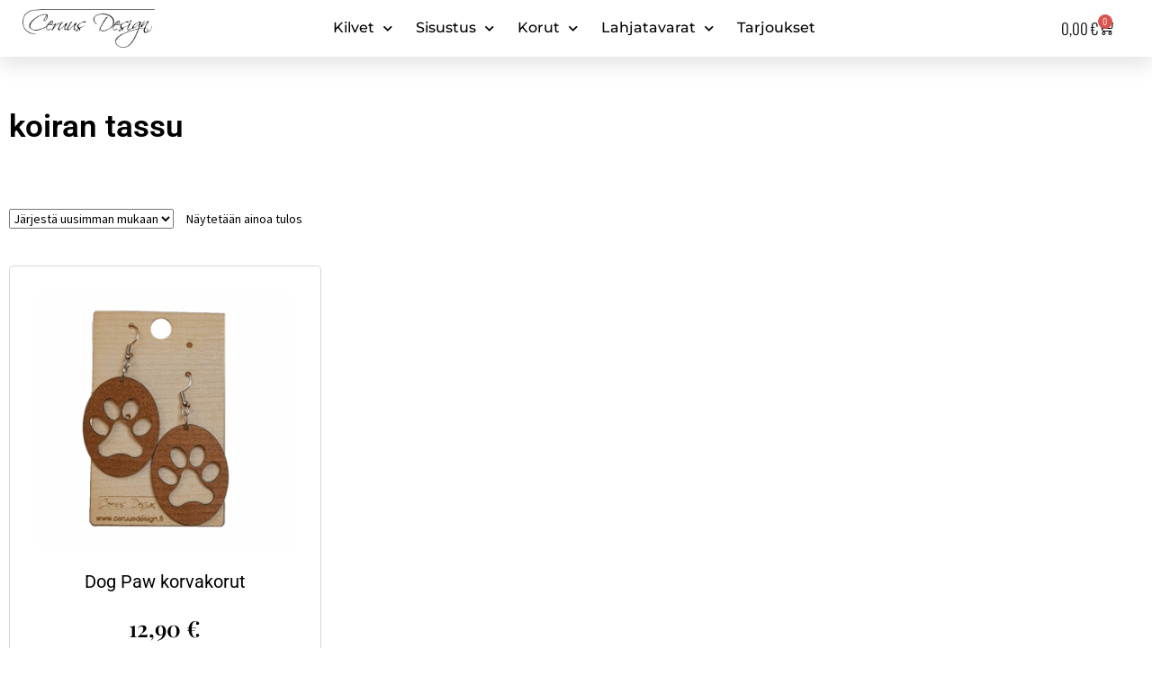

--- FILE ---
content_type: text/html; charset=UTF-8
request_url: https://ceruusdesign.fi/tuote-avainsana/koiran-tassu/
body_size: 16931
content:
<!DOCTYPE html>
<html lang="fi">
<head>
	<meta charset="UTF-8">
	<meta name="viewport" content="width=device-width, initial-scale=1.0, viewport-fit=cover" />		<meta name='robots' content='index, follow, max-image-preview:large, max-snippet:-1, max-video-preview:-1' />

	<!-- This site is optimized with the Yoast SEO plugin v26.8 - https://yoast.com/product/yoast-seo-wordpress/ -->
	<title>koiran tassu Archives - Ceruus Design</title>
	<link rel="canonical" href="https://ceruusdesign.fi/tuote-avainsana/koiran-tassu/" />
	<meta property="og:locale" content="fi_FI" />
	<meta property="og:type" content="article" />
	<meta property="og:title" content="koiran tassu Archives - Ceruus Design" />
	<meta property="og:url" content="https://ceruusdesign.fi/tuote-avainsana/koiran-tassu/" />
	<meta property="og:site_name" content="Ceruus Design" />
	<meta name="twitter:card" content="summary_large_image" />
	<script type="application/ld+json" class="yoast-schema-graph">{"@context":"https://schema.org","@graph":[{"@type":"CollectionPage","@id":"https://ceruusdesign.fi/tuote-avainsana/koiran-tassu/","url":"https://ceruusdesign.fi/tuote-avainsana/koiran-tassu/","name":"koiran tassu Archives - Ceruus Design","isPartOf":{"@id":"https://ceruusdesign.fi/#website"},"primaryImageOfPage":{"@id":"https://ceruusdesign.fi/tuote-avainsana/koiran-tassu/#primaryimage"},"image":{"@id":"https://ceruusdesign.fi/tuote-avainsana/koiran-tassu/#primaryimage"},"thumbnailUrl":"https://ceruusdesign.fi/wp-content/uploads/2020/02/Paw-of-Dog-e1582652710930.png","breadcrumb":{"@id":"https://ceruusdesign.fi/tuote-avainsana/koiran-tassu/#breadcrumb"},"inLanguage":"fi"},{"@type":"ImageObject","inLanguage":"fi","@id":"https://ceruusdesign.fi/tuote-avainsana/koiran-tassu/#primaryimage","url":"https://ceruusdesign.fi/wp-content/uploads/2020/02/Paw-of-Dog-e1582652710930.png","contentUrl":"https://ceruusdesign.fi/wp-content/uploads/2020/02/Paw-of-Dog-e1582652710930.png","width":595,"height":600},{"@type":"BreadcrumbList","@id":"https://ceruusdesign.fi/tuote-avainsana/koiran-tassu/#breadcrumb","itemListElement":[{"@type":"ListItem","position":1,"name":"Home","item":"https://ceruusdesign.fi/"},{"@type":"ListItem","position":2,"name":"koiran tassu"}]},{"@type":"WebSite","@id":"https://ceruusdesign.fi/#website","url":"https://ceruusdesign.fi/","name":"Ceruus Design","description":"Kaiverrusta sisustukseen","potentialAction":[{"@type":"SearchAction","target":{"@type":"EntryPoint","urlTemplate":"https://ceruusdesign.fi/?s={search_term_string}"},"query-input":{"@type":"PropertyValueSpecification","valueRequired":true,"valueName":"search_term_string"}}],"inLanguage":"fi"}]}</script>
	<!-- / Yoast SEO plugin. -->


<link rel='dns-prefetch' href='//fonts.googleapis.com' />
<link rel="alternate" type="application/rss+xml" title="Ceruus Design &raquo; syöte" href="https://ceruusdesign.fi/feed/" />
<link rel="alternate" type="application/rss+xml" title="Ceruus Design &raquo; kommenttien syöte" href="https://ceruusdesign.fi/comments/feed/" />
<link rel="alternate" type="application/rss+xml" title="Syöte: Ceruus Design &raquo; koiran tassu Avainsana" href="https://ceruusdesign.fi/tuote-avainsana/koiran-tassu/feed/" />
<style id='wp-img-auto-sizes-contain-inline-css'>
img:is([sizes=auto i],[sizes^="auto," i]){contain-intrinsic-size:3000px 1500px}
/*# sourceURL=wp-img-auto-sizes-contain-inline-css */
</style>

<style id='wp-emoji-styles-inline-css'>

	img.wp-smiley, img.emoji {
		display: inline !important;
		border: none !important;
		box-shadow: none !important;
		height: 1em !important;
		width: 1em !important;
		margin: 0 0.07em !important;
		vertical-align: -0.1em !important;
		background: none !important;
		padding: 0 !important;
	}
/*# sourceURL=wp-emoji-styles-inline-css */
</style>
<link rel='stylesheet' id='wp-block-library-css' href='https://ceruusdesign.fi/wp-includes/css/dist/block-library/style.min.css?ver=6.9' media='all' />
<style id='wp-block-library-theme-inline-css'>
.wp-block-audio :where(figcaption){color:#555;font-size:13px;text-align:center}.is-dark-theme .wp-block-audio :where(figcaption){color:#ffffffa6}.wp-block-audio{margin:0 0 1em}.wp-block-code{border:1px solid #ccc;border-radius:4px;font-family:Menlo,Consolas,monaco,monospace;padding:.8em 1em}.wp-block-embed :where(figcaption){color:#555;font-size:13px;text-align:center}.is-dark-theme .wp-block-embed :where(figcaption){color:#ffffffa6}.wp-block-embed{margin:0 0 1em}.blocks-gallery-caption{color:#555;font-size:13px;text-align:center}.is-dark-theme .blocks-gallery-caption{color:#ffffffa6}:root :where(.wp-block-image figcaption){color:#555;font-size:13px;text-align:center}.is-dark-theme :root :where(.wp-block-image figcaption){color:#ffffffa6}.wp-block-image{margin:0 0 1em}.wp-block-pullquote{border-bottom:4px solid;border-top:4px solid;color:currentColor;margin-bottom:1.75em}.wp-block-pullquote :where(cite),.wp-block-pullquote :where(footer),.wp-block-pullquote__citation{color:currentColor;font-size:.8125em;font-style:normal;text-transform:uppercase}.wp-block-quote{border-left:.25em solid;margin:0 0 1.75em;padding-left:1em}.wp-block-quote cite,.wp-block-quote footer{color:currentColor;font-size:.8125em;font-style:normal;position:relative}.wp-block-quote:where(.has-text-align-right){border-left:none;border-right:.25em solid;padding-left:0;padding-right:1em}.wp-block-quote:where(.has-text-align-center){border:none;padding-left:0}.wp-block-quote.is-large,.wp-block-quote.is-style-large,.wp-block-quote:where(.is-style-plain){border:none}.wp-block-search .wp-block-search__label{font-weight:700}.wp-block-search__button{border:1px solid #ccc;padding:.375em .625em}:where(.wp-block-group.has-background){padding:1.25em 2.375em}.wp-block-separator.has-css-opacity{opacity:.4}.wp-block-separator{border:none;border-bottom:2px solid;margin-left:auto;margin-right:auto}.wp-block-separator.has-alpha-channel-opacity{opacity:1}.wp-block-separator:not(.is-style-wide):not(.is-style-dots){width:100px}.wp-block-separator.has-background:not(.is-style-dots){border-bottom:none;height:1px}.wp-block-separator.has-background:not(.is-style-wide):not(.is-style-dots){height:2px}.wp-block-table{margin:0 0 1em}.wp-block-table td,.wp-block-table th{word-break:normal}.wp-block-table :where(figcaption){color:#555;font-size:13px;text-align:center}.is-dark-theme .wp-block-table :where(figcaption){color:#ffffffa6}.wp-block-video :where(figcaption){color:#555;font-size:13px;text-align:center}.is-dark-theme .wp-block-video :where(figcaption){color:#ffffffa6}.wp-block-video{margin:0 0 1em}:root :where(.wp-block-template-part.has-background){margin-bottom:0;margin-top:0;padding:1.25em 2.375em}
/*# sourceURL=/wp-includes/css/dist/block-library/theme.min.css */
</style>
<style id='classic-theme-styles-inline-css'>
/*! This file is auto-generated */
.wp-block-button__link{color:#fff;background-color:#32373c;border-radius:9999px;box-shadow:none;text-decoration:none;padding:calc(.667em + 2px) calc(1.333em + 2px);font-size:1.125em}.wp-block-file__button{background:#32373c;color:#fff;text-decoration:none}
/*# sourceURL=/wp-includes/css/classic-themes.min.css */
</style>
<link rel='stylesheet' id='storefront-gutenberg-blocks-css' href='https://ceruusdesign.fi/wp-content/themes/storefront/assets/css/base/gutenberg-blocks.css?ver=4.6.2' media='all' />
<style id='storefront-gutenberg-blocks-inline-css'>

				.wp-block-button__link:not(.has-text-color) {
					color: #333333;
				}

				.wp-block-button__link:not(.has-text-color):hover,
				.wp-block-button__link:not(.has-text-color):focus,
				.wp-block-button__link:not(.has-text-color):active {
					color: #333333;
				}

				.wp-block-button__link:not(.has-background) {
					background-color: #eeeeee;
				}

				.wp-block-button__link:not(.has-background):hover,
				.wp-block-button__link:not(.has-background):focus,
				.wp-block-button__link:not(.has-background):active {
					border-color: #d5d5d5;
					background-color: #d5d5d5;
				}

				.wc-block-grid__products .wc-block-grid__product .wp-block-button__link {
					background-color: #eeeeee;
					border-color: #eeeeee;
					color: #333333;
				}

				.wp-block-quote footer,
				.wp-block-quote cite,
				.wp-block-quote__citation {
					color: #6d6d6d;
				}

				.wp-block-pullquote cite,
				.wp-block-pullquote footer,
				.wp-block-pullquote__citation {
					color: #6d6d6d;
				}

				.wp-block-image figcaption {
					color: #6d6d6d;
				}

				.wp-block-separator.is-style-dots::before {
					color: #333333;
				}

				.wp-block-file a.wp-block-file__button {
					color: #333333;
					background-color: #eeeeee;
					border-color: #eeeeee;
				}

				.wp-block-file a.wp-block-file__button:hover,
				.wp-block-file a.wp-block-file__button:focus,
				.wp-block-file a.wp-block-file__button:active {
					color: #333333;
					background-color: #d5d5d5;
				}

				.wp-block-code,
				.wp-block-preformatted pre {
					color: #6d6d6d;
				}

				.wp-block-table:not( .has-background ):not( .is-style-stripes ) tbody tr:nth-child(2n) td {
					background-color: #fdfdfd;
				}

				.wp-block-cover .wp-block-cover__inner-container h1:not(.has-text-color),
				.wp-block-cover .wp-block-cover__inner-container h2:not(.has-text-color),
				.wp-block-cover .wp-block-cover__inner-container h3:not(.has-text-color),
				.wp-block-cover .wp-block-cover__inner-container h4:not(.has-text-color),
				.wp-block-cover .wp-block-cover__inner-container h5:not(.has-text-color),
				.wp-block-cover .wp-block-cover__inner-container h6:not(.has-text-color) {
					color: #000000;
				}

				div.wc-block-components-price-slider__range-input-progress,
				.rtl .wc-block-components-price-slider__range-input-progress {
					--range-color: #7f54b3;
				}

				/* Target only IE11 */
				@media all and (-ms-high-contrast: none), (-ms-high-contrast: active) {
					.wc-block-components-price-slider__range-input-progress {
						background: #7f54b3;
					}
				}

				.wc-block-components-button:not(.is-link) {
					background-color: #333333;
					color: #ffffff;
				}

				.wc-block-components-button:not(.is-link):hover,
				.wc-block-components-button:not(.is-link):focus,
				.wc-block-components-button:not(.is-link):active {
					background-color: #1a1a1a;
					color: #ffffff;
				}

				.wc-block-components-button:not(.is-link):disabled {
					background-color: #333333;
					color: #ffffff;
				}

				.wc-block-cart__submit-container {
					background-color: #ffffff;
				}

				.wc-block-cart__submit-container::before {
					color: rgba(220,220,220,0.5);
				}

				.wc-block-components-order-summary-item__quantity {
					background-color: #ffffff;
					border-color: #6d6d6d;
					box-shadow: 0 0 0 2px #ffffff;
					color: #6d6d6d;
				}
			
/*# sourceURL=storefront-gutenberg-blocks-inline-css */
</style>
<style id='global-styles-inline-css'>
:root{--wp--preset--aspect-ratio--square: 1;--wp--preset--aspect-ratio--4-3: 4/3;--wp--preset--aspect-ratio--3-4: 3/4;--wp--preset--aspect-ratio--3-2: 3/2;--wp--preset--aspect-ratio--2-3: 2/3;--wp--preset--aspect-ratio--16-9: 16/9;--wp--preset--aspect-ratio--9-16: 9/16;--wp--preset--color--black: #000000;--wp--preset--color--cyan-bluish-gray: #abb8c3;--wp--preset--color--white: #ffffff;--wp--preset--color--pale-pink: #f78da7;--wp--preset--color--vivid-red: #cf2e2e;--wp--preset--color--luminous-vivid-orange: #ff6900;--wp--preset--color--luminous-vivid-amber: #fcb900;--wp--preset--color--light-green-cyan: #7bdcb5;--wp--preset--color--vivid-green-cyan: #00d084;--wp--preset--color--pale-cyan-blue: #8ed1fc;--wp--preset--color--vivid-cyan-blue: #0693e3;--wp--preset--color--vivid-purple: #9b51e0;--wp--preset--gradient--vivid-cyan-blue-to-vivid-purple: linear-gradient(135deg,rgb(6,147,227) 0%,rgb(155,81,224) 100%);--wp--preset--gradient--light-green-cyan-to-vivid-green-cyan: linear-gradient(135deg,rgb(122,220,180) 0%,rgb(0,208,130) 100%);--wp--preset--gradient--luminous-vivid-amber-to-luminous-vivid-orange: linear-gradient(135deg,rgb(252,185,0) 0%,rgb(255,105,0) 100%);--wp--preset--gradient--luminous-vivid-orange-to-vivid-red: linear-gradient(135deg,rgb(255,105,0) 0%,rgb(207,46,46) 100%);--wp--preset--gradient--very-light-gray-to-cyan-bluish-gray: linear-gradient(135deg,rgb(238,238,238) 0%,rgb(169,184,195) 100%);--wp--preset--gradient--cool-to-warm-spectrum: linear-gradient(135deg,rgb(74,234,220) 0%,rgb(151,120,209) 20%,rgb(207,42,186) 40%,rgb(238,44,130) 60%,rgb(251,105,98) 80%,rgb(254,248,76) 100%);--wp--preset--gradient--blush-light-purple: linear-gradient(135deg,rgb(255,206,236) 0%,rgb(152,150,240) 100%);--wp--preset--gradient--blush-bordeaux: linear-gradient(135deg,rgb(254,205,165) 0%,rgb(254,45,45) 50%,rgb(107,0,62) 100%);--wp--preset--gradient--luminous-dusk: linear-gradient(135deg,rgb(255,203,112) 0%,rgb(199,81,192) 50%,rgb(65,88,208) 100%);--wp--preset--gradient--pale-ocean: linear-gradient(135deg,rgb(255,245,203) 0%,rgb(182,227,212) 50%,rgb(51,167,181) 100%);--wp--preset--gradient--electric-grass: linear-gradient(135deg,rgb(202,248,128) 0%,rgb(113,206,126) 100%);--wp--preset--gradient--midnight: linear-gradient(135deg,rgb(2,3,129) 0%,rgb(40,116,252) 100%);--wp--preset--font-size--small: 14px;--wp--preset--font-size--medium: 23px;--wp--preset--font-size--large: 26px;--wp--preset--font-size--x-large: 42px;--wp--preset--font-size--normal: 16px;--wp--preset--font-size--huge: 37px;--wp--preset--spacing--20: 0.44rem;--wp--preset--spacing--30: 0.67rem;--wp--preset--spacing--40: 1rem;--wp--preset--spacing--50: 1.5rem;--wp--preset--spacing--60: 2.25rem;--wp--preset--spacing--70: 3.38rem;--wp--preset--spacing--80: 5.06rem;--wp--preset--shadow--natural: 6px 6px 9px rgba(0, 0, 0, 0.2);--wp--preset--shadow--deep: 12px 12px 50px rgba(0, 0, 0, 0.4);--wp--preset--shadow--sharp: 6px 6px 0px rgba(0, 0, 0, 0.2);--wp--preset--shadow--outlined: 6px 6px 0px -3px rgb(255, 255, 255), 6px 6px rgb(0, 0, 0);--wp--preset--shadow--crisp: 6px 6px 0px rgb(0, 0, 0);}:root :where(.is-layout-flow) > :first-child{margin-block-start: 0;}:root :where(.is-layout-flow) > :last-child{margin-block-end: 0;}:root :where(.is-layout-flow) > *{margin-block-start: 24px;margin-block-end: 0;}:root :where(.is-layout-constrained) > :first-child{margin-block-start: 0;}:root :where(.is-layout-constrained) > :last-child{margin-block-end: 0;}:root :where(.is-layout-constrained) > *{margin-block-start: 24px;margin-block-end: 0;}:root :where(.is-layout-flex){gap: 24px;}:root :where(.is-layout-grid){gap: 24px;}body .is-layout-flex{display: flex;}.is-layout-flex{flex-wrap: wrap;align-items: center;}.is-layout-flex > :is(*, div){margin: 0;}body .is-layout-grid{display: grid;}.is-layout-grid > :is(*, div){margin: 0;}.has-black-color{color: var(--wp--preset--color--black) !important;}.has-cyan-bluish-gray-color{color: var(--wp--preset--color--cyan-bluish-gray) !important;}.has-white-color{color: var(--wp--preset--color--white) !important;}.has-pale-pink-color{color: var(--wp--preset--color--pale-pink) !important;}.has-vivid-red-color{color: var(--wp--preset--color--vivid-red) !important;}.has-luminous-vivid-orange-color{color: var(--wp--preset--color--luminous-vivid-orange) !important;}.has-luminous-vivid-amber-color{color: var(--wp--preset--color--luminous-vivid-amber) !important;}.has-light-green-cyan-color{color: var(--wp--preset--color--light-green-cyan) !important;}.has-vivid-green-cyan-color{color: var(--wp--preset--color--vivid-green-cyan) !important;}.has-pale-cyan-blue-color{color: var(--wp--preset--color--pale-cyan-blue) !important;}.has-vivid-cyan-blue-color{color: var(--wp--preset--color--vivid-cyan-blue) !important;}.has-vivid-purple-color{color: var(--wp--preset--color--vivid-purple) !important;}.has-black-background-color{background-color: var(--wp--preset--color--black) !important;}.has-cyan-bluish-gray-background-color{background-color: var(--wp--preset--color--cyan-bluish-gray) !important;}.has-white-background-color{background-color: var(--wp--preset--color--white) !important;}.has-pale-pink-background-color{background-color: var(--wp--preset--color--pale-pink) !important;}.has-vivid-red-background-color{background-color: var(--wp--preset--color--vivid-red) !important;}.has-luminous-vivid-orange-background-color{background-color: var(--wp--preset--color--luminous-vivid-orange) !important;}.has-luminous-vivid-amber-background-color{background-color: var(--wp--preset--color--luminous-vivid-amber) !important;}.has-light-green-cyan-background-color{background-color: var(--wp--preset--color--light-green-cyan) !important;}.has-vivid-green-cyan-background-color{background-color: var(--wp--preset--color--vivid-green-cyan) !important;}.has-pale-cyan-blue-background-color{background-color: var(--wp--preset--color--pale-cyan-blue) !important;}.has-vivid-cyan-blue-background-color{background-color: var(--wp--preset--color--vivid-cyan-blue) !important;}.has-vivid-purple-background-color{background-color: var(--wp--preset--color--vivid-purple) !important;}.has-black-border-color{border-color: var(--wp--preset--color--black) !important;}.has-cyan-bluish-gray-border-color{border-color: var(--wp--preset--color--cyan-bluish-gray) !important;}.has-white-border-color{border-color: var(--wp--preset--color--white) !important;}.has-pale-pink-border-color{border-color: var(--wp--preset--color--pale-pink) !important;}.has-vivid-red-border-color{border-color: var(--wp--preset--color--vivid-red) !important;}.has-luminous-vivid-orange-border-color{border-color: var(--wp--preset--color--luminous-vivid-orange) !important;}.has-luminous-vivid-amber-border-color{border-color: var(--wp--preset--color--luminous-vivid-amber) !important;}.has-light-green-cyan-border-color{border-color: var(--wp--preset--color--light-green-cyan) !important;}.has-vivid-green-cyan-border-color{border-color: var(--wp--preset--color--vivid-green-cyan) !important;}.has-pale-cyan-blue-border-color{border-color: var(--wp--preset--color--pale-cyan-blue) !important;}.has-vivid-cyan-blue-border-color{border-color: var(--wp--preset--color--vivid-cyan-blue) !important;}.has-vivid-purple-border-color{border-color: var(--wp--preset--color--vivid-purple) !important;}.has-vivid-cyan-blue-to-vivid-purple-gradient-background{background: var(--wp--preset--gradient--vivid-cyan-blue-to-vivid-purple) !important;}.has-light-green-cyan-to-vivid-green-cyan-gradient-background{background: var(--wp--preset--gradient--light-green-cyan-to-vivid-green-cyan) !important;}.has-luminous-vivid-amber-to-luminous-vivid-orange-gradient-background{background: var(--wp--preset--gradient--luminous-vivid-amber-to-luminous-vivid-orange) !important;}.has-luminous-vivid-orange-to-vivid-red-gradient-background{background: var(--wp--preset--gradient--luminous-vivid-orange-to-vivid-red) !important;}.has-very-light-gray-to-cyan-bluish-gray-gradient-background{background: var(--wp--preset--gradient--very-light-gray-to-cyan-bluish-gray) !important;}.has-cool-to-warm-spectrum-gradient-background{background: var(--wp--preset--gradient--cool-to-warm-spectrum) !important;}.has-blush-light-purple-gradient-background{background: var(--wp--preset--gradient--blush-light-purple) !important;}.has-blush-bordeaux-gradient-background{background: var(--wp--preset--gradient--blush-bordeaux) !important;}.has-luminous-dusk-gradient-background{background: var(--wp--preset--gradient--luminous-dusk) !important;}.has-pale-ocean-gradient-background{background: var(--wp--preset--gradient--pale-ocean) !important;}.has-electric-grass-gradient-background{background: var(--wp--preset--gradient--electric-grass) !important;}.has-midnight-gradient-background{background: var(--wp--preset--gradient--midnight) !important;}.has-small-font-size{font-size: var(--wp--preset--font-size--small) !important;}.has-medium-font-size{font-size: var(--wp--preset--font-size--medium) !important;}.has-large-font-size{font-size: var(--wp--preset--font-size--large) !important;}.has-x-large-font-size{font-size: var(--wp--preset--font-size--x-large) !important;}
:root :where(.wp-block-pullquote){font-size: 1.5em;line-height: 1.6;}
/*# sourceURL=global-styles-inline-css */
</style>
<link rel='stylesheet' id='contact-form-7-css' href='https://ceruusdesign.fi/wp-content/plugins/contact-form-7/includes/css/styles.css?ver=6.1.4' media='all' />
<link rel='stylesheet' id='posti-frontend-css-css' href='https://ceruusdesign.fi/wp-content/plugins/wb-posti-toimitustavat/assets/css/frontend.css?ver=6.9' media='all' />
<style id='woocommerce-inline-inline-css'>
.woocommerce form .form-row .required { visibility: visible; }
/*# sourceURL=woocommerce-inline-inline-css */
</style>
<link rel='stylesheet' id='dashicons-css' href='https://ceruusdesign.fi/wp-includes/css/dashicons.min.css?ver=6.9' media='all' />
<link rel='stylesheet' id='storefront-style-css' href='https://ceruusdesign.fi/wp-content/themes/storefront/style.css?ver=4.6.2' media='all' />
<style id='storefront-style-inline-css'>

			.main-navigation ul li a,
			.site-title a,
			ul.menu li a,
			.site-branding h1 a,
			button.menu-toggle,
			button.menu-toggle:hover,
			.handheld-navigation .dropdown-toggle {
				color: #333333;
			}

			button.menu-toggle,
			button.menu-toggle:hover {
				border-color: #333333;
			}

			.main-navigation ul li a:hover,
			.main-navigation ul li:hover > a,
			.site-title a:hover,
			.site-header ul.menu li.current-menu-item > a {
				color: #747474;
			}

			table:not( .has-background ) th {
				background-color: #f8f8f8;
			}

			table:not( .has-background ) tbody td {
				background-color: #fdfdfd;
			}

			table:not( .has-background ) tbody tr:nth-child(2n) td,
			fieldset,
			fieldset legend {
				background-color: #fbfbfb;
			}

			.site-header,
			.secondary-navigation ul ul,
			.main-navigation ul.menu > li.menu-item-has-children:after,
			.secondary-navigation ul.menu ul,
			.storefront-handheld-footer-bar,
			.storefront-handheld-footer-bar ul li > a,
			.storefront-handheld-footer-bar ul li.search .site-search,
			button.menu-toggle,
			button.menu-toggle:hover {
				background-color: #ffffff;
			}

			p.site-description,
			.site-header,
			.storefront-handheld-footer-bar {
				color: #404040;
			}

			button.menu-toggle:after,
			button.menu-toggle:before,
			button.menu-toggle span:before {
				background-color: #333333;
			}

			h1, h2, h3, h4, h5, h6, .wc-block-grid__product-title {
				color: #333333;
			}

			.widget h1 {
				border-bottom-color: #333333;
			}

			body,
			.secondary-navigation a {
				color: #6d6d6d;
			}

			.widget-area .widget a,
			.hentry .entry-header .posted-on a,
			.hentry .entry-header .post-author a,
			.hentry .entry-header .post-comments a,
			.hentry .entry-header .byline a {
				color: #727272;
			}

			a {
				color: #7f54b3;
			}

			a:focus,
			button:focus,
			.button.alt:focus,
			input:focus,
			textarea:focus,
			input[type="button"]:focus,
			input[type="reset"]:focus,
			input[type="submit"]:focus,
			input[type="email"]:focus,
			input[type="tel"]:focus,
			input[type="url"]:focus,
			input[type="password"]:focus,
			input[type="search"]:focus {
				outline-color: #7f54b3;
			}

			button, input[type="button"], input[type="reset"], input[type="submit"], .button, .widget a.button {
				background-color: #eeeeee;
				border-color: #eeeeee;
				color: #333333;
			}

			button:hover, input[type="button"]:hover, input[type="reset"]:hover, input[type="submit"]:hover, .button:hover, .widget a.button:hover {
				background-color: #d5d5d5;
				border-color: #d5d5d5;
				color: #333333;
			}

			button.alt, input[type="button"].alt, input[type="reset"].alt, input[type="submit"].alt, .button.alt, .widget-area .widget a.button.alt {
				background-color: #333333;
				border-color: #333333;
				color: #ffffff;
			}

			button.alt:hover, input[type="button"].alt:hover, input[type="reset"].alt:hover, input[type="submit"].alt:hover, .button.alt:hover, .widget-area .widget a.button.alt:hover {
				background-color: #1a1a1a;
				border-color: #1a1a1a;
				color: #ffffff;
			}

			.pagination .page-numbers li .page-numbers.current {
				background-color: #e6e6e6;
				color: #636363;
			}

			#comments .comment-list .comment-content .comment-text {
				background-color: #f8f8f8;
			}

			.site-footer {
				background-color: #f0f0f0;
				color: #6d6d6d;
			}

			.site-footer a:not(.button):not(.components-button) {
				color: #333333;
			}

			.site-footer .storefront-handheld-footer-bar a:not(.button):not(.components-button) {
				color: #333333;
			}

			.site-footer h1, .site-footer h2, .site-footer h3, .site-footer h4, .site-footer h5, .site-footer h6, .site-footer .widget .widget-title, .site-footer .widget .widgettitle {
				color: #333333;
			}

			.page-template-template-homepage.has-post-thumbnail .type-page.has-post-thumbnail .entry-title {
				color: #000000;
			}

			.page-template-template-homepage.has-post-thumbnail .type-page.has-post-thumbnail .entry-content {
				color: #000000;
			}

			@media screen and ( min-width: 768px ) {
				.secondary-navigation ul.menu a:hover {
					color: #595959;
				}

				.secondary-navigation ul.menu a {
					color: #404040;
				}

				.main-navigation ul.menu ul.sub-menu,
				.main-navigation ul.nav-menu ul.children {
					background-color: #f0f0f0;
				}

				.site-header {
					border-bottom-color: #f0f0f0;
				}
			}
/*# sourceURL=storefront-style-inline-css */
</style>
<link rel='stylesheet' id='storefront-icons-css' href='https://ceruusdesign.fi/wp-content/themes/storefront/assets/css/base/icons.css?ver=4.6.2' media='all' />
<link rel='stylesheet' id='storefront-fonts-css' href='https://fonts.googleapis.com/css?family=Source+Sans+Pro%3A400%2C300%2C300italic%2C400italic%2C600%2C700%2C900&#038;subset=latin%2Clatin-ext&#038;ver=4.6.2' media='all' />
<link rel='stylesheet' id='elementor-icons-css' href='https://ceruusdesign.fi/wp-content/plugins/elementor/assets/lib/eicons/css/elementor-icons.min.css?ver=5.46.0' media='all' />
<link rel='stylesheet' id='elementor-frontend-css' href='https://ceruusdesign.fi/wp-content/plugins/elementor/assets/css/frontend.min.css?ver=3.34.2' media='all' />
<link rel='stylesheet' id='elementor-post-10647-css' href='https://ceruusdesign.fi/wp-content/uploads/elementor/css/post-10647.css?ver=1768962445' media='all' />
<link rel='stylesheet' id='elementor-pro-css' href='https://ceruusdesign.fi/wp-content/plugins/elementor-pro/assets/css/frontend.min.css?ver=3.23.3' media='all' />
<link rel='stylesheet' id='elementor-post-11359-css' href='https://ceruusdesign.fi/wp-content/uploads/elementor/css/post-11359.css?ver=1768962445' media='all' />
<link rel='stylesheet' id='elementor-post-11613-css' href='https://ceruusdesign.fi/wp-content/uploads/elementor/css/post-11613.css?ver=1768962445' media='all' />
<link rel='stylesheet' id='elementor-post-11623-css' href='https://ceruusdesign.fi/wp-content/uploads/elementor/css/post-11623.css?ver=1768963466' media='all' />
<link rel='stylesheet' id='storefront-woocommerce-style-css' href='https://ceruusdesign.fi/wp-content/themes/storefront/assets/css/woocommerce/woocommerce.css?ver=4.6.2' media='all' />
<style id='storefront-woocommerce-style-inline-css'>
@font-face {
				font-family: star;
				src: url(https://ceruusdesign.fi/wp-content/plugins/woocommerce/assets/fonts/star.eot);
				src:
					url(https://ceruusdesign.fi/wp-content/plugins/woocommerce/assets/fonts/star.eot?#iefix) format("embedded-opentype"),
					url(https://ceruusdesign.fi/wp-content/plugins/woocommerce/assets/fonts/star.woff) format("woff"),
					url(https://ceruusdesign.fi/wp-content/plugins/woocommerce/assets/fonts/star.ttf) format("truetype"),
					url(https://ceruusdesign.fi/wp-content/plugins/woocommerce/assets/fonts/star.svg#star) format("svg");
				font-weight: 400;
				font-style: normal;
			}
			@font-face {
				font-family: WooCommerce;
				src: url(https://ceruusdesign.fi/wp-content/plugins/woocommerce/assets/fonts/WooCommerce.eot);
				src:
					url(https://ceruusdesign.fi/wp-content/plugins/woocommerce/assets/fonts/WooCommerce.eot?#iefix) format("embedded-opentype"),
					url(https://ceruusdesign.fi/wp-content/plugins/woocommerce/assets/fonts/WooCommerce.woff) format("woff"),
					url(https://ceruusdesign.fi/wp-content/plugins/woocommerce/assets/fonts/WooCommerce.ttf) format("truetype"),
					url(https://ceruusdesign.fi/wp-content/plugins/woocommerce/assets/fonts/WooCommerce.svg#WooCommerce) format("svg");
				font-weight: 400;
				font-style: normal;
			}

			a.cart-contents,
			.site-header-cart .widget_shopping_cart a {
				color: #333333;
			}

			a.cart-contents:hover,
			.site-header-cart .widget_shopping_cart a:hover,
			.site-header-cart:hover > li > a {
				color: #747474;
			}

			table.cart td.product-remove,
			table.cart td.actions {
				border-top-color: #ffffff;
			}

			.storefront-handheld-footer-bar ul li.cart .count {
				background-color: #333333;
				color: #ffffff;
				border-color: #ffffff;
			}

			.woocommerce-tabs ul.tabs li.active a,
			ul.products li.product .price,
			.onsale,
			.wc-block-grid__product-onsale,
			.widget_search form:before,
			.widget_product_search form:before {
				color: #6d6d6d;
			}

			.woocommerce-breadcrumb a,
			a.woocommerce-review-link,
			.product_meta a {
				color: #727272;
			}

			.wc-block-grid__product-onsale,
			.onsale {
				border-color: #6d6d6d;
			}

			.star-rating span:before,
			.quantity .plus, .quantity .minus,
			p.stars a:hover:after,
			p.stars a:after,
			.star-rating span:before,
			#payment .payment_methods li input[type=radio]:first-child:checked+label:before {
				color: #7f54b3;
			}

			.widget_price_filter .ui-slider .ui-slider-range,
			.widget_price_filter .ui-slider .ui-slider-handle {
				background-color: #7f54b3;
			}

			.order_details {
				background-color: #f8f8f8;
			}

			.order_details > li {
				border-bottom: 1px dotted #e3e3e3;
			}

			.order_details:before,
			.order_details:after {
				background: -webkit-linear-gradient(transparent 0,transparent 0),-webkit-linear-gradient(135deg,#f8f8f8 33.33%,transparent 33.33%),-webkit-linear-gradient(45deg,#f8f8f8 33.33%,transparent 33.33%)
			}

			#order_review {
				background-color: #ffffff;
			}

			#payment .payment_methods > li .payment_box,
			#payment .place-order {
				background-color: #fafafa;
			}

			#payment .payment_methods > li:not(.woocommerce-notice) {
				background-color: #f5f5f5;
			}

			#payment .payment_methods > li:not(.woocommerce-notice):hover {
				background-color: #f0f0f0;
			}

			.woocommerce-pagination .page-numbers li .page-numbers.current {
				background-color: #e6e6e6;
				color: #636363;
			}

			.wc-block-grid__product-onsale,
			.onsale,
			.woocommerce-pagination .page-numbers li .page-numbers:not(.current) {
				color: #6d6d6d;
			}

			p.stars a:before,
			p.stars a:hover~a:before,
			p.stars.selected a.active~a:before {
				color: #6d6d6d;
			}

			p.stars.selected a.active:before,
			p.stars:hover a:before,
			p.stars.selected a:not(.active):before,
			p.stars.selected a.active:before {
				color: #7f54b3;
			}

			.single-product div.product .woocommerce-product-gallery .woocommerce-product-gallery__trigger {
				background-color: #eeeeee;
				color: #333333;
			}

			.single-product div.product .woocommerce-product-gallery .woocommerce-product-gallery__trigger:hover {
				background-color: #d5d5d5;
				border-color: #d5d5d5;
				color: #333333;
			}

			.button.added_to_cart:focus,
			.button.wc-forward:focus {
				outline-color: #7f54b3;
			}

			.added_to_cart,
			.site-header-cart .widget_shopping_cart a.button,
			.wc-block-grid__products .wc-block-grid__product .wp-block-button__link {
				background-color: #eeeeee;
				border-color: #eeeeee;
				color: #333333;
			}

			.added_to_cart:hover,
			.site-header-cart .widget_shopping_cart a.button:hover,
			.wc-block-grid__products .wc-block-grid__product .wp-block-button__link:hover {
				background-color: #d5d5d5;
				border-color: #d5d5d5;
				color: #333333;
			}

			.added_to_cart.alt, .added_to_cart, .widget a.button.checkout {
				background-color: #333333;
				border-color: #333333;
				color: #ffffff;
			}

			.added_to_cart.alt:hover, .added_to_cart:hover, .widget a.button.checkout:hover {
				background-color: #1a1a1a;
				border-color: #1a1a1a;
				color: #ffffff;
			}

			.button.loading {
				color: #eeeeee;
			}

			.button.loading:hover {
				background-color: #eeeeee;
			}

			.button.loading:after {
				color: #333333;
			}

			@media screen and ( min-width: 768px ) {
				.site-header-cart .widget_shopping_cart,
				.site-header .product_list_widget li .quantity {
					color: #404040;
				}

				.site-header-cart .widget_shopping_cart .buttons,
				.site-header-cart .widget_shopping_cart .total {
					background-color: #f5f5f5;
				}

				.site-header-cart .widget_shopping_cart {
					background-color: #f0f0f0;
				}
			}
				.storefront-product-pagination a {
					color: #6d6d6d;
					background-color: #ffffff;
				}
				.storefront-sticky-add-to-cart {
					color: #6d6d6d;
					background-color: #ffffff;
				}

				.storefront-sticky-add-to-cart a:not(.button) {
					color: #333333;
				}
/*# sourceURL=storefront-woocommerce-style-inline-css */
</style>
<link rel='stylesheet' id='storefront-child-style-css' href='https://ceruusdesign.fi/wp-content/themes/Ceruusdesign%20theme/style.css?ver=1.0.0' media='all' />
<link rel='stylesheet' id='storefront-woocommerce-brands-style-css' href='https://ceruusdesign.fi/wp-content/themes/storefront/assets/css/woocommerce/extensions/brands.css?ver=4.6.2' media='all' />
<link rel='stylesheet' id='elementor-gf-local-roboto-css' href='https://ceruusdesign.fi/wp-content/uploads/elementor/google-fonts/css/roboto.css?ver=1742267973' media='all' />
<link rel='stylesheet' id='elementor-gf-local-robotoslab-css' href='https://ceruusdesign.fi/wp-content/uploads/elementor/google-fonts/css/robotoslab.css?ver=1742267975' media='all' />
<link rel='stylesheet' id='elementor-gf-local-montserrat-css' href='https://ceruusdesign.fi/wp-content/uploads/elementor/google-fonts/css/montserrat.css?ver=1742267977' media='all' />
<link rel='stylesheet' id='elementor-gf-local-oswald-css' href='https://ceruusdesign.fi/wp-content/uploads/elementor/google-fonts/css/oswald.css?ver=1742267977' media='all' />
<link rel='stylesheet' id='elementor-gf-local-playfairdisplay-css' href='https://ceruusdesign.fi/wp-content/uploads/elementor/google-fonts/css/playfairdisplay.css?ver=1742268527' media='all' />
<link rel='stylesheet' id='elementor-icons-shared-0-css' href='https://ceruusdesign.fi/wp-content/plugins/elementor/assets/lib/font-awesome/css/fontawesome.min.css?ver=5.15.3' media='all' />
<link rel='stylesheet' id='elementor-icons-fa-solid-css' href='https://ceruusdesign.fi/wp-content/plugins/elementor/assets/lib/font-awesome/css/solid.min.css?ver=5.15.3' media='all' />
<script src="https://ceruusdesign.fi/wp-includes/js/jquery/jquery.min.js?ver=3.7.1" id="jquery-core-js"></script>
<script src="https://ceruusdesign.fi/wp-includes/js/jquery/jquery-migrate.min.js?ver=3.4.1" id="jquery-migrate-js"></script>
<script src="https://ceruusdesign.fi/wp-content/plugins/woocommerce/assets/js/jquery-blockui/jquery.blockUI.min.js?ver=2.7.0-wc.10.4.3" id="wc-jquery-blockui-js" defer data-wp-strategy="defer"></script>
<script id="wc-add-to-cart-js-extra">
var wc_add_to_cart_params = {"ajax_url":"/wp-admin/admin-ajax.php","wc_ajax_url":"/?wc-ajax=%%endpoint%%","i18n_view_cart":"N\u00e4yt\u00e4 ostoskori","cart_url":"https://ceruusdesign.fi/ostoskori/","is_cart":"","cart_redirect_after_add":"no"};
//# sourceURL=wc-add-to-cart-js-extra
</script>
<script src="https://ceruusdesign.fi/wp-content/plugins/woocommerce/assets/js/frontend/add-to-cart.min.js?ver=10.4.3" id="wc-add-to-cart-js" defer data-wp-strategy="defer"></script>
<script src="https://ceruusdesign.fi/wp-content/plugins/woocommerce/assets/js/js-cookie/js.cookie.min.js?ver=2.1.4-wc.10.4.3" id="wc-js-cookie-js" defer data-wp-strategy="defer"></script>
<script id="woocommerce-js-extra">
var woocommerce_params = {"ajax_url":"/wp-admin/admin-ajax.php","wc_ajax_url":"/?wc-ajax=%%endpoint%%","i18n_password_show":"N\u00e4yt\u00e4 salasana","i18n_password_hide":"Piilota salasana"};
//# sourceURL=woocommerce-js-extra
</script>
<script src="https://ceruusdesign.fi/wp-content/plugins/woocommerce/assets/js/frontend/woocommerce.min.js?ver=10.4.3" id="woocommerce-js" defer data-wp-strategy="defer"></script>
<script id="wc-cart-fragments-js-extra">
var wc_cart_fragments_params = {"ajax_url":"/wp-admin/admin-ajax.php","wc_ajax_url":"/?wc-ajax=%%endpoint%%","cart_hash_key":"wc_cart_hash_803f9d207852c74a2a85a1b9273d9e19","fragment_name":"wc_fragments_803f9d207852c74a2a85a1b9273d9e19","request_timeout":"5000"};
//# sourceURL=wc-cart-fragments-js-extra
</script>
<script src="https://ceruusdesign.fi/wp-content/plugins/woocommerce/assets/js/frontend/cart-fragments.min.js?ver=10.4.3" id="wc-cart-fragments-js" defer data-wp-strategy="defer"></script>
<script id="WB_Posti_Toimitustavat-frontend-js-extra">
var smartPostAjax = {"ajaxurl":"https://ceruusdesign.fi/wp-admin/admin-ajax.php"};
//# sourceURL=WB_Posti_Toimitustavat-frontend-js-extra
</script>
<script src="https://ceruusdesign.fi/wp-content/plugins/wb-posti-toimitustavat/assets/js/frontend.js?ver=1.0.0" id="WB_Posti_Toimitustavat-frontend-js"></script>
<link rel="https://api.w.org/" href="https://ceruusdesign.fi/wp-json/" /><link rel="alternate" title="JSON" type="application/json" href="https://ceruusdesign.fi/wp-json/wp/v2/product_tag/325" /><link rel="EditURI" type="application/rsd+xml" title="RSD" href="https://ceruusdesign.fi/xmlrpc.php?rsd" />
<meta name="generator" content="WordPress 6.9" />
<meta name="generator" content="WooCommerce 10.4.3" />
            <style type="text/css">
                .paytrail-provider-group {
                    background-color: #ebebeb !important;
                    color: #515151 !important;
                }
                .paytrail-provider-group.selected {
                    background-color: #33798d !important;
                    color: #ffffff !important;
                }
                .paytrail-provider-group.selected div {
                    color: #ffffff !important;
                }
                .paytrail-provider-group:hover {
                    background-color: #d0d0d0 !important;
                    color: #515151 !important;
                }
                .paytrail-provider-group.selected:hover {
                    background-color: #33798d !important;
                    color: #ffffff !important;
                }
                .woocommerce-checkout #payment .paytrail-woocommerce-payment-fields--list-item--input:checked+.paytrail-woocommerce-payment-fields--list-item--wrapper, .woocommerce-checkout #payment .paytrail-woocommerce-payment-fields--list-item:hover .paytrail-woocommerce-payment-fields--list-item--wrapper {
                    border: 2px solid #33798d !important;
                }
                .woocommerce-checkout #payment ul.payment_methods li.paytrail-woocommerce-payment-fields--list-item .paytrail-woocommerce-payment-fields--list-item--wrapper:hover {
                    border: 2px solid #5399ad !important;
                }
            </style>
        	<noscript><style>.woocommerce-product-gallery{ opacity: 1 !important; }</style></noscript>
	<meta name="generator" content="Elementor 3.34.2; features: additional_custom_breakpoints; settings: css_print_method-external, google_font-enabled, font_display-auto">
			<style>
				.e-con.e-parent:nth-of-type(n+4):not(.e-lazyloaded):not(.e-no-lazyload),
				.e-con.e-parent:nth-of-type(n+4):not(.e-lazyloaded):not(.e-no-lazyload) * {
					background-image: none !important;
				}
				@media screen and (max-height: 1024px) {
					.e-con.e-parent:nth-of-type(n+3):not(.e-lazyloaded):not(.e-no-lazyload),
					.e-con.e-parent:nth-of-type(n+3):not(.e-lazyloaded):not(.e-no-lazyload) * {
						background-image: none !important;
					}
				}
				@media screen and (max-height: 640px) {
					.e-con.e-parent:nth-of-type(n+2):not(.e-lazyloaded):not(.e-no-lazyload),
					.e-con.e-parent:nth-of-type(n+2):not(.e-lazyloaded):not(.e-no-lazyload) * {
						background-image: none !important;
					}
				}
			</style>
			<link rel="icon" href="https://ceruusdesign.fi/wp-content/uploads/2020/05/cropped-favicon-96x96-1-32x32.png" sizes="32x32" />
<link rel="icon" href="https://ceruusdesign.fi/wp-content/uploads/2020/05/cropped-favicon-96x96-1-192x192.png" sizes="192x192" />
<link rel="apple-touch-icon" href="https://ceruusdesign.fi/wp-content/uploads/2020/05/cropped-favicon-96x96-1-180x180.png" />
<meta name="msapplication-TileImage" content="https://ceruusdesign.fi/wp-content/uploads/2020/05/cropped-favicon-96x96-1-270x270.png" />
</head>
<body class="archive tax-product_tag term-koiran-tassu term-325 wp-embed-responsive wp-theme-storefront wp-child-theme-Ceruusdesigntheme theme-storefront woocommerce woocommerce-page woocommerce-no-js group-blog storefront-align-wide right-sidebar woocommerce-active elementor-default elementor-template-full-width elementor-kit-10647 elementor-page-11623">
		<div data-elementor-type="header" data-elementor-id="11359" class="elementor elementor-11359 elementor-location-header" data-elementor-post-type="elementor_library">
					<section class="elementor-section elementor-top-section elementor-element elementor-element-6652b377 elementor-section-height-min-height elementor-section-full_width elementor-section-height-default elementor-section-items-middle" data-id="6652b377" data-element_type="section" data-settings="{&quot;background_background&quot;:&quot;gradient&quot;,&quot;sticky&quot;:&quot;top&quot;,&quot;animation&quot;:&quot;none&quot;,&quot;sticky_on&quot;:[&quot;desktop&quot;,&quot;tablet&quot;,&quot;mobile&quot;],&quot;sticky_offset&quot;:0,&quot;sticky_effects_offset&quot;:0}">
						<div class="elementor-container elementor-column-gap-default">
					<div class="elementor-column elementor-col-33 elementor-top-column elementor-element elementor-element-6061a103" data-id="6061a103" data-element_type="column">
			<div class="elementor-widget-wrap elementor-element-populated">
						<div class="elementor-element elementor-element-66e12b5b elementor-widget elementor-widget-image" data-id="66e12b5b" data-element_type="widget" data-widget_type="image.default">
				<div class="elementor-widget-container">
																<a href="https://ceruusdesign.fi">
							<img fetchpriority="high" width="796" height="231" src="https://ceruusdesign.fi/wp-content/uploads/2019/03/CERUUS_LOGO333.png" class="attachment-full size-full wp-image-3018" alt="" srcset="https://ceruusdesign.fi/wp-content/uploads/2019/03/CERUUS_LOGO333.png 796w, https://ceruusdesign.fi/wp-content/uploads/2019/03/CERUUS_LOGO333-416x121.png 416w, https://ceruusdesign.fi/wp-content/uploads/2019/03/CERUUS_LOGO333-300x87.png 300w, https://ceruusdesign.fi/wp-content/uploads/2019/03/CERUUS_LOGO333-768x223.png 768w" sizes="(max-width: 796px) 100vw, 796px" />								</a>
															</div>
				</div>
					</div>
		</div>
				<div class="elementor-column elementor-col-33 elementor-top-column elementor-element elementor-element-7ed5e596" data-id="7ed5e596" data-element_type="column">
			<div class="elementor-widget-wrap elementor-element-populated">
						<div class="elementor-element elementor-element-5e18bdba elementor-nav-menu__align-center elementor-nav-menu--stretch elementor-nav-menu__text-align-center elementor-nav-menu--dropdown-tablet elementor-nav-menu--toggle elementor-nav-menu--burger elementor-widget elementor-widget-nav-menu" data-id="5e18bdba" data-element_type="widget" data-settings="{&quot;full_width&quot;:&quot;stretch&quot;,&quot;submenu_icon&quot;:{&quot;value&quot;:&quot;&lt;i class=\&quot;fas fa-chevron-down\&quot;&gt;&lt;\/i&gt;&quot;,&quot;library&quot;:&quot;fa-solid&quot;},&quot;layout&quot;:&quot;horizontal&quot;,&quot;toggle&quot;:&quot;burger&quot;}" data-widget_type="nav-menu.default">
				<div class="elementor-widget-container">
								<nav aria-label="Menu" class="elementor-nav-menu--main elementor-nav-menu__container elementor-nav-menu--layout-horizontal e--pointer-underline e--animation-fade">
				<ul id="menu-1-5e18bdba" class="elementor-nav-menu"><li class="menu-item menu-item-type-taxonomy menu-item-object-product_cat menu-item-has-children menu-item-12228"><a href="https://ceruusdesign.fi/tuote-osasto/kilvet/" class="elementor-item">Kilvet</a>
<ul class="sub-menu elementor-nav-menu--dropdown">
	<li class="menu-item menu-item-type-taxonomy menu-item-object-product_cat menu-item-3026"><a href="https://ceruusdesign.fi/tuote-osasto/kilvet/nimikilvet/" class="elementor-sub-item">Nimikilvet</a></li>
	<li class="menu-item menu-item-type-taxonomy menu-item-object-product_cat menu-item-3027"><a href="https://ceruusdesign.fi/tuote-osasto/kilvet/postilaatikkokilvet/" class="elementor-sub-item">Postilaatikkokilvet</a></li>
	<li class="menu-item menu-item-type-taxonomy menu-item-object-product_cat menu-item-3765"><a href="https://ceruusdesign.fi/tuote-osasto/kilvet/jarjestyksenvalvoja/" class="elementor-sub-item">Järjestyksenvalvoja</a></li>
	<li class="menu-item menu-item-type-taxonomy menu-item-object-product_cat menu-item-10432"><a href="https://ceruusdesign.fi/tuote-osasto/kilvet/klapi-kyltti/" class="elementor-sub-item">Klapi -kyltit</a></li>
</ul>
</li>
<li class="menu-item menu-item-type-taxonomy menu-item-object-product_cat menu-item-has-children menu-item-12223"><a href="https://ceruusdesign.fi/tuote-osasto/sisustus/" class="elementor-item">Sisustus</a>
<ul class="sub-menu elementor-nav-menu--dropdown">
	<li class="menu-item menu-item-type-taxonomy menu-item-object-product_cat menu-item-3030"><a href="https://ceruusdesign.fi/tuote-osasto/sisustus/pyyhenipsut/" class="elementor-sub-item">Pyyhenipsut</a></li>
	<li class="menu-item menu-item-type-taxonomy menu-item-object-product_cat menu-item-5638"><a href="https://ceruusdesign.fi/tuote-osasto/sisustus/kakkukoristeet/" class="elementor-sub-item">Kakkukoristeet</a></li>
	<li class="menu-item menu-item-type-taxonomy menu-item-object-product_cat menu-item-12226"><a href="https://ceruusdesign.fi/tuote-osasto/sisustus/sisustustekstit/" class="elementor-sub-item">Sisustustekstit</a></li>
	<li class="menu-item menu-item-type-taxonomy menu-item-object-product_cat menu-item-12225"><a href="https://ceruusdesign.fi/tuote-osasto/sisustus/saunamittarit/" class="elementor-sub-item">Saunamittarit</a></li>
</ul>
</li>
<li class="menu-item menu-item-type-taxonomy menu-item-object-product_cat menu-item-has-children menu-item-12224"><a href="https://ceruusdesign.fi/tuote-osasto/korut/" class="elementor-item">Korut</a>
<ul class="sub-menu elementor-nav-menu--dropdown">
	<li class="menu-item menu-item-type-taxonomy menu-item-object-product_cat menu-item-has-children menu-item-3028"><a href="https://ceruusdesign.fi/tuote-osasto/korut/lemmikkikorut/" class="elementor-sub-item">Lemmikkikorut</a>
	<ul class="sub-menu elementor-nav-menu--dropdown">
		<li class="menu-item menu-item-type-taxonomy menu-item-object-product_cat menu-item-11977"><a href="https://ceruusdesign.fi/tuote-osasto/kilvet/muistolaatat/" class="elementor-sub-item">Muistolaatat</a></li>
	</ul>
</li>
	<li class="menu-item menu-item-type-taxonomy menu-item-object-product_cat menu-item-has-children menu-item-3031"><a href="https://ceruusdesign.fi/tuote-osasto/korut/korvakorut/" class="elementor-sub-item">Korvakorut</a>
	<ul class="sub-menu elementor-nav-menu--dropdown">
		<li class="menu-item menu-item-type-taxonomy menu-item-object-product_cat menu-item-11960"><a href="https://ceruusdesign.fi/tuote-osasto/korut/korvakorut/halloween/" class="elementor-sub-item">Halloween</a></li>
		<li class="menu-item menu-item-type-taxonomy menu-item-object-product_cat menu-item-11961"><a href="https://ceruusdesign.fi/tuote-osasto/korut/korvakorut/joulu/" class="elementor-sub-item">Joulu</a></li>
		<li class="menu-item menu-item-type-taxonomy menu-item-object-product_cat menu-item-11962"><a href="https://ceruusdesign.fi/tuote-osasto/korut/korvakorut/kataja-korvakorut/" class="elementor-sub-item">Kataja Korvakorut</a></li>
		<li class="menu-item menu-item-type-taxonomy menu-item-object-product_cat menu-item-11963"><a href="https://ceruusdesign.fi/tuote-osasto/korut/korvakorut/nappikorvakorut/" class="elementor-sub-item">Nappikorvakorut</a></li>
	</ul>
</li>
</ul>
</li>
<li class="menu-item menu-item-type-taxonomy menu-item-object-product_cat menu-item-has-children menu-item-5962"><a href="https://ceruusdesign.fi/tuote-osasto/lahjatavarat/" class="elementor-item">Lahjatavarat</a>
<ul class="sub-menu elementor-nav-menu--dropdown">
	<li class="menu-item menu-item-type-taxonomy menu-item-object-product_cat menu-item-12017"><a href="https://ceruusdesign.fi/tuote-osasto/lahjatavarat/retkeily/" class="elementor-sub-item">Retkeily</a></li>
	<li class="menu-item menu-item-type-taxonomy menu-item-object-product_cat menu-item-5963"><a href="https://ceruusdesign.fi/tuote-osasto/lahjatavarat/taskumatit/" class="elementor-sub-item">Taskumatit</a></li>
</ul>
</li>
<li class="menu-item menu-item-type-taxonomy menu-item-object-product_cat menu-item-11981"><a href="https://ceruusdesign.fi/tuote-osasto/tarjoukset/" class="elementor-item">Tarjoukset</a></li>
</ul>			</nav>
					<div class="elementor-menu-toggle" role="button" tabindex="0" aria-label="Menu Toggle" aria-expanded="false">
			<i aria-hidden="true" role="presentation" class="elementor-menu-toggle__icon--open eicon-menu-bar"></i><i aria-hidden="true" role="presentation" class="elementor-menu-toggle__icon--close eicon-close"></i>			<span class="elementor-screen-only">Menu</span>
		</div>
					<nav class="elementor-nav-menu--dropdown elementor-nav-menu__container" aria-hidden="true">
				<ul id="menu-2-5e18bdba" class="elementor-nav-menu"><li class="menu-item menu-item-type-taxonomy menu-item-object-product_cat menu-item-has-children menu-item-12228"><a href="https://ceruusdesign.fi/tuote-osasto/kilvet/" class="elementor-item" tabindex="-1">Kilvet</a>
<ul class="sub-menu elementor-nav-menu--dropdown">
	<li class="menu-item menu-item-type-taxonomy menu-item-object-product_cat menu-item-3026"><a href="https://ceruusdesign.fi/tuote-osasto/kilvet/nimikilvet/" class="elementor-sub-item" tabindex="-1">Nimikilvet</a></li>
	<li class="menu-item menu-item-type-taxonomy menu-item-object-product_cat menu-item-3027"><a href="https://ceruusdesign.fi/tuote-osasto/kilvet/postilaatikkokilvet/" class="elementor-sub-item" tabindex="-1">Postilaatikkokilvet</a></li>
	<li class="menu-item menu-item-type-taxonomy menu-item-object-product_cat menu-item-3765"><a href="https://ceruusdesign.fi/tuote-osasto/kilvet/jarjestyksenvalvoja/" class="elementor-sub-item" tabindex="-1">Järjestyksenvalvoja</a></li>
	<li class="menu-item menu-item-type-taxonomy menu-item-object-product_cat menu-item-10432"><a href="https://ceruusdesign.fi/tuote-osasto/kilvet/klapi-kyltti/" class="elementor-sub-item" tabindex="-1">Klapi -kyltit</a></li>
</ul>
</li>
<li class="menu-item menu-item-type-taxonomy menu-item-object-product_cat menu-item-has-children menu-item-12223"><a href="https://ceruusdesign.fi/tuote-osasto/sisustus/" class="elementor-item" tabindex="-1">Sisustus</a>
<ul class="sub-menu elementor-nav-menu--dropdown">
	<li class="menu-item menu-item-type-taxonomy menu-item-object-product_cat menu-item-3030"><a href="https://ceruusdesign.fi/tuote-osasto/sisustus/pyyhenipsut/" class="elementor-sub-item" tabindex="-1">Pyyhenipsut</a></li>
	<li class="menu-item menu-item-type-taxonomy menu-item-object-product_cat menu-item-5638"><a href="https://ceruusdesign.fi/tuote-osasto/sisustus/kakkukoristeet/" class="elementor-sub-item" tabindex="-1">Kakkukoristeet</a></li>
	<li class="menu-item menu-item-type-taxonomy menu-item-object-product_cat menu-item-12226"><a href="https://ceruusdesign.fi/tuote-osasto/sisustus/sisustustekstit/" class="elementor-sub-item" tabindex="-1">Sisustustekstit</a></li>
	<li class="menu-item menu-item-type-taxonomy menu-item-object-product_cat menu-item-12225"><a href="https://ceruusdesign.fi/tuote-osasto/sisustus/saunamittarit/" class="elementor-sub-item" tabindex="-1">Saunamittarit</a></li>
</ul>
</li>
<li class="menu-item menu-item-type-taxonomy menu-item-object-product_cat menu-item-has-children menu-item-12224"><a href="https://ceruusdesign.fi/tuote-osasto/korut/" class="elementor-item" tabindex="-1">Korut</a>
<ul class="sub-menu elementor-nav-menu--dropdown">
	<li class="menu-item menu-item-type-taxonomy menu-item-object-product_cat menu-item-has-children menu-item-3028"><a href="https://ceruusdesign.fi/tuote-osasto/korut/lemmikkikorut/" class="elementor-sub-item" tabindex="-1">Lemmikkikorut</a>
	<ul class="sub-menu elementor-nav-menu--dropdown">
		<li class="menu-item menu-item-type-taxonomy menu-item-object-product_cat menu-item-11977"><a href="https://ceruusdesign.fi/tuote-osasto/kilvet/muistolaatat/" class="elementor-sub-item" tabindex="-1">Muistolaatat</a></li>
	</ul>
</li>
	<li class="menu-item menu-item-type-taxonomy menu-item-object-product_cat menu-item-has-children menu-item-3031"><a href="https://ceruusdesign.fi/tuote-osasto/korut/korvakorut/" class="elementor-sub-item" tabindex="-1">Korvakorut</a>
	<ul class="sub-menu elementor-nav-menu--dropdown">
		<li class="menu-item menu-item-type-taxonomy menu-item-object-product_cat menu-item-11960"><a href="https://ceruusdesign.fi/tuote-osasto/korut/korvakorut/halloween/" class="elementor-sub-item" tabindex="-1">Halloween</a></li>
		<li class="menu-item menu-item-type-taxonomy menu-item-object-product_cat menu-item-11961"><a href="https://ceruusdesign.fi/tuote-osasto/korut/korvakorut/joulu/" class="elementor-sub-item" tabindex="-1">Joulu</a></li>
		<li class="menu-item menu-item-type-taxonomy menu-item-object-product_cat menu-item-11962"><a href="https://ceruusdesign.fi/tuote-osasto/korut/korvakorut/kataja-korvakorut/" class="elementor-sub-item" tabindex="-1">Kataja Korvakorut</a></li>
		<li class="menu-item menu-item-type-taxonomy menu-item-object-product_cat menu-item-11963"><a href="https://ceruusdesign.fi/tuote-osasto/korut/korvakorut/nappikorvakorut/" class="elementor-sub-item" tabindex="-1">Nappikorvakorut</a></li>
	</ul>
</li>
</ul>
</li>
<li class="menu-item menu-item-type-taxonomy menu-item-object-product_cat menu-item-has-children menu-item-5962"><a href="https://ceruusdesign.fi/tuote-osasto/lahjatavarat/" class="elementor-item" tabindex="-1">Lahjatavarat</a>
<ul class="sub-menu elementor-nav-menu--dropdown">
	<li class="menu-item menu-item-type-taxonomy menu-item-object-product_cat menu-item-12017"><a href="https://ceruusdesign.fi/tuote-osasto/lahjatavarat/retkeily/" class="elementor-sub-item" tabindex="-1">Retkeily</a></li>
	<li class="menu-item menu-item-type-taxonomy menu-item-object-product_cat menu-item-5963"><a href="https://ceruusdesign.fi/tuote-osasto/lahjatavarat/taskumatit/" class="elementor-sub-item" tabindex="-1">Taskumatit</a></li>
</ul>
</li>
<li class="menu-item menu-item-type-taxonomy menu-item-object-product_cat menu-item-11981"><a href="https://ceruusdesign.fi/tuote-osasto/tarjoukset/" class="elementor-item" tabindex="-1">Tarjoukset</a></li>
</ul>			</nav>
						</div>
				</div>
					</div>
		</div>
				<div class="elementor-column elementor-col-33 elementor-top-column elementor-element elementor-element-54abef8a" data-id="54abef8a" data-element_type="column">
			<div class="elementor-widget-wrap elementor-element-populated">
						<div class="elementor-element elementor-element-699f8b76 elementor-widget-mobile__width-auto toggle-icon--cart-medium elementor-menu-cart--items-indicator-bubble elementor-menu-cart--show-subtotal-yes elementor-menu-cart--cart-type-side-cart elementor-menu-cart--show-remove-button-yes elementor-widget elementor-widget-woocommerce-menu-cart" data-id="699f8b76" data-element_type="widget" data-settings="{&quot;cart_type&quot;:&quot;side-cart&quot;,&quot;open_cart&quot;:&quot;click&quot;,&quot;automatically_open_cart&quot;:&quot;no&quot;}" data-widget_type="woocommerce-menu-cart.default">
				<div class="elementor-widget-container">
							<div class="elementor-menu-cart__wrapper">
							<div class="elementor-menu-cart__toggle_wrapper">
					<div class="elementor-menu-cart__container elementor-lightbox" aria-hidden="true">
						<div class="elementor-menu-cart__main" aria-hidden="true">
									<div class="elementor-menu-cart__close-button">
					</div>
									<div class="widget_shopping_cart_content">
															</div>
						</div>
					</div>
							<div class="elementor-menu-cart__toggle elementor-button-wrapper">
			<a id="elementor-menu-cart__toggle_button" href="#" class="elementor-menu-cart__toggle_button elementor-button elementor-size-sm" aria-expanded="false">
				<span class="elementor-button-text"><span class="woocommerce-Price-amount amount"><bdi>0,00&nbsp;<span class="woocommerce-Price-currencySymbol">&euro;</span></bdi></span></span>
				<span class="elementor-button-icon">
					<span class="elementor-button-icon-qty" data-counter="0">0</span>
					<i class="eicon-cart-medium"></i>					<span class="elementor-screen-only">Cart</span>
				</span>
			</a>
		</div>
						</div>
					</div> <!-- close elementor-menu-cart__wrapper -->
						</div>
				</div>
					</div>
		</div>
					</div>
		</section>
				</div>
				<div data-elementor-type="product-archive" data-elementor-id="11623" class="elementor elementor-11623 elementor-location-archive product" data-elementor-post-type="elementor_library">
					<section class="elementor-section elementor-top-section elementor-element elementor-element-76dafe47 elementor-section-boxed elementor-section-height-default elementor-section-height-default" data-id="76dafe47" data-element_type="section">
						<div class="elementor-container elementor-column-gap-default">
					<div class="elementor-column elementor-col-100 elementor-top-column elementor-element elementor-element-2786c7e7" data-id="2786c7e7" data-element_type="column">
			<div class="elementor-widget-wrap elementor-element-populated">
						<div class="elementor-element elementor-element-4412285c elementor-widget elementor-widget-heading" data-id="4412285c" data-element_type="widget" data-widget_type="heading.default">
				<div class="elementor-widget-container">
					<h2 class="elementor-heading-title elementor-size-default">koiran tassu</h2>				</div>
				</div>
				<div class="elementor-element elementor-element-6950f0dd elementor-products-grid elementor-wc-products elementor-show-pagination-border-yes elementor-widget elementor-widget-wc-archive-products" data-id="6950f0dd" data-element_type="widget" data-widget_type="wc-archive-products.default">
				<div class="elementor-widget-container">
					<div class="woocommerce columns-3 "><div class="storefront-sorting"><div class="woocommerce-notices-wrapper"></div><form class="woocommerce-ordering" method="get">
		<select
		name="orderby"
		class="orderby"
					aria-label="Järjestys kaupassa"
			>
					<option value="popularity" >Lajittelu: ostetuin ensin</option>
					<option value="rating" >Lajittelu: arvostetuin ensin</option>
					<option value="date"  selected='selected'>Järjestä uusimman mukaan</option>
					<option value="price" >Lajittelu: halvin ensin</option>
					<option value="price-desc" >Lajittelu: kallein ensin</option>
			</select>
	<input type="hidden" name="paged" value="1" />
	</form>
<p class="woocommerce-result-count" role="alert" aria-relevant="all" >
	Näytetään ainoa tulos</p>
</div><ul class="products elementor-grid columns-3">
<li class="product type-product post-9879 status-publish first instock product_cat-korvakorut product_tag-hamahakki product_tag-koiran-tassu product_tag-koriste product_tag-koru product_tag-korvakoru product_tag-tassut has-post-thumbnail taxable shipping-taxable purchasable product-type-simple">
	<a href="https://ceruusdesign.fi/shop/korut/korvakorut/dog-paw-korvakorut/" class="woocommerce-LoopProduct-link woocommerce-loop-product__link"><img width="324" height="324" src="https://ceruusdesign.fi/wp-content/uploads/2020/02/Paw-of-Dog-e1582652710930-324x324.png" class="attachment-woocommerce_thumbnail size-woocommerce_thumbnail" alt="Dog Paw korvakorut" decoding="async" srcset="https://ceruusdesign.fi/wp-content/uploads/2020/02/Paw-of-Dog-e1582652710930-324x324.png 324w, https://ceruusdesign.fi/wp-content/uploads/2020/02/Paw-of-Dog-e1582652710930-100x100.png 100w" sizes="(max-width: 324px) 100vw, 324px" /><h2 class="woocommerce-loop-product__title">Dog Paw korvakorut</h2>
	<span class="price"><span class="woocommerce-Price-amount amount"><bdi>12,90&nbsp;<span class="woocommerce-Price-currencySymbol">&euro;</span></bdi></span></span>
</a><a href="https://ceruusdesign.fi/shop/korut/korvakorut/dog-paw-korvakorut/" aria-describedby="woocommerce_loop_add_to_cart_link_describedby_9879" data-quantity="1" class="button product_type_simple add_to_cart_button" data-product_id="9879" data-product_sku="Korvakoru 157" aria-label="Lisää ostoskoriin: &ldquo;Dog Paw korvakorut&rdquo;" rel="nofollow" data-success_message="&ldquo;Dog Paw korvakorut&rdquo; on lisätty ostoskoriin">Tilaus</a>	<span id="woocommerce_loop_add_to_cart_link_describedby_9879" class="screen-reader-text">
			</span>
</li>
</ul>
<div class="storefront-sorting"><form class="woocommerce-ordering" method="get">
		<select
		name="orderby"
		class="orderby"
					aria-label="Järjestys kaupassa"
			>
					<option value="popularity" >Lajittelu: ostetuin ensin</option>
					<option value="rating" >Lajittelu: arvostetuin ensin</option>
					<option value="date"  selected='selected'>Järjestä uusimman mukaan</option>
					<option value="price" >Lajittelu: halvin ensin</option>
					<option value="price-desc" >Lajittelu: kallein ensin</option>
			</select>
	<input type="hidden" name="paged" value="1" />
	</form>
<p class="woocommerce-result-count" role="alert" aria-relevant="all" >
	Näytetään ainoa tulos</p>
</div></div>				</div>
				</div>
					</div>
		</div>
					</div>
		</section>
				</div>
				<div data-elementor-type="footer" data-elementor-id="11613" class="elementor elementor-11613 elementor-location-footer" data-elementor-post-type="elementor_library">
					<footer class="elementor-section elementor-top-section elementor-element elementor-element-d298505 elementor-section-boxed elementor-section-height-default elementor-section-height-default" data-id="d298505" data-element_type="section" data-settings="{&quot;background_background&quot;:&quot;classic&quot;}">
							<div class="elementor-background-overlay"></div>
							<div class="elementor-container elementor-column-gap-default">
					<div class="elementor-column elementor-col-100 elementor-top-column elementor-element elementor-element-7316b265" data-id="7316b265" data-element_type="column">
			<div class="elementor-widget-wrap elementor-element-populated">
						<section class="elementor-section elementor-inner-section elementor-element elementor-element-780d3f55 elementor-section-boxed elementor-section-height-default elementor-section-height-default" data-id="780d3f55" data-element_type="section">
						<div class="elementor-container elementor-column-gap-default">
					<div class="elementor-column elementor-col-20 elementor-inner-column elementor-element elementor-element-4f67664e" data-id="4f67664e" data-element_type="column">
			<div class="elementor-widget-wrap elementor-element-populated">
						<div class="elementor-element elementor-element-635f1504 elementor-widget elementor-widget-heading" data-id="635f1504" data-element_type="widget" data-widget_type="heading.default">
				<div class="elementor-widget-container">
					<h4 class="elementor-heading-title elementor-size-default">Tietoa</h4>				</div>
				</div>
				<div class="elementor-element elementor-element-780e81a elementor-nav-menu--dropdown-none elementor-widget elementor-widget-nav-menu" data-id="780e81a" data-element_type="widget" data-settings="{&quot;layout&quot;:&quot;horizontal&quot;,&quot;submenu_icon&quot;:{&quot;value&quot;:&quot;&lt;i class=\&quot;fas fa-caret-down\&quot;&gt;&lt;\/i&gt;&quot;,&quot;library&quot;:&quot;fa-solid&quot;}}" data-widget_type="nav-menu.default">
				<div class="elementor-widget-container">
								<nav aria-label="Menu" class="elementor-nav-menu--main elementor-nav-menu__container elementor-nav-menu--layout-horizontal e--pointer-underline e--animation-fade">
				<ul id="menu-1-780e81a" class="elementor-nav-menu"><li class="menu-item menu-item-type-post_type menu-item-object-page menu-item-3520"><a href="https://ceruusdesign.fi/tietoa-yrityksesta/" class="elementor-item">Tietoa yrityksestä</a></li>
<li class="menu-item menu-item-type-post_type menu-item-object-page menu-item-3731"><a href="https://ceruusdesign.fi/kuvagalleria/" class="elementor-item">Kuvagalleria</a></li>
<li class="menu-item menu-item-type-post_type menu-item-object-page menu-item-3502"><a href="https://ceruusdesign.fi/yhteydenotto/" class="elementor-item">Yhteydenotto</a></li>
<li class="menu-item menu-item-type-post_type menu-item-object-page menu-item-3517"><a href="https://ceruusdesign.fi/vaihto-ja-palautusoikeus/" class="elementor-item">Vaihto- ja palautusoikeus</a></li>
<li class="menu-item menu-item-type-post_type menu-item-object-page menu-item-3609"><a href="https://ceruusdesign.fi/maksutavat/" class="elementor-item">Tietoja maksutavoista</a></li>
<li class="menu-item menu-item-type-post_type menu-item-object-page menu-item-3503"><a href="https://ceruusdesign.fi/toimitus/" class="elementor-item">Toimitusehdot</a></li>
<li class="menu-item menu-item-type-post_type menu-item-object-page menu-item-privacy-policy menu-item-3608"><a rel="privacy-policy" href="https://ceruusdesign.fi/tietosuojaseloste/" class="elementor-item">Tietosuojaseloste</a></li>
</ul>			</nav>
						<nav class="elementor-nav-menu--dropdown elementor-nav-menu__container" aria-hidden="true">
				<ul id="menu-2-780e81a" class="elementor-nav-menu"><li class="menu-item menu-item-type-post_type menu-item-object-page menu-item-3520"><a href="https://ceruusdesign.fi/tietoa-yrityksesta/" class="elementor-item" tabindex="-1">Tietoa yrityksestä</a></li>
<li class="menu-item menu-item-type-post_type menu-item-object-page menu-item-3731"><a href="https://ceruusdesign.fi/kuvagalleria/" class="elementor-item" tabindex="-1">Kuvagalleria</a></li>
<li class="menu-item menu-item-type-post_type menu-item-object-page menu-item-3502"><a href="https://ceruusdesign.fi/yhteydenotto/" class="elementor-item" tabindex="-1">Yhteydenotto</a></li>
<li class="menu-item menu-item-type-post_type menu-item-object-page menu-item-3517"><a href="https://ceruusdesign.fi/vaihto-ja-palautusoikeus/" class="elementor-item" tabindex="-1">Vaihto- ja palautusoikeus</a></li>
<li class="menu-item menu-item-type-post_type menu-item-object-page menu-item-3609"><a href="https://ceruusdesign.fi/maksutavat/" class="elementor-item" tabindex="-1">Tietoja maksutavoista</a></li>
<li class="menu-item menu-item-type-post_type menu-item-object-page menu-item-3503"><a href="https://ceruusdesign.fi/toimitus/" class="elementor-item" tabindex="-1">Toimitusehdot</a></li>
<li class="menu-item menu-item-type-post_type menu-item-object-page menu-item-privacy-policy menu-item-3608"><a rel="privacy-policy" href="https://ceruusdesign.fi/tietosuojaseloste/" class="elementor-item" tabindex="-1">Tietosuojaseloste</a></li>
</ul>			</nav>
						</div>
				</div>
					</div>
		</div>
				<div class="elementor-column elementor-col-20 elementor-inner-column elementor-element elementor-element-265d12a3" data-id="265d12a3" data-element_type="column">
			<div class="elementor-widget-wrap elementor-element-populated">
						<div class="elementor-element elementor-element-5d02762f elementor-widget elementor-widget-heading" data-id="5d02762f" data-element_type="widget" data-widget_type="heading.default">
				<div class="elementor-widget-container">
					<h4 class="elementor-heading-title elementor-size-default">Kilvet</h4>				</div>
				</div>
				<div class="elementor-element elementor-element-8a6c4c2 elementor-nav-menu--dropdown-none elementor-widget elementor-widget-nav-menu" data-id="8a6c4c2" data-element_type="widget" data-settings="{&quot;layout&quot;:&quot;horizontal&quot;,&quot;submenu_icon&quot;:{&quot;value&quot;:&quot;&lt;i class=\&quot;fas fa-caret-down\&quot;&gt;&lt;\/i&gt;&quot;,&quot;library&quot;:&quot;fa-solid&quot;}}" data-widget_type="nav-menu.default">
				<div class="elementor-widget-container">
								<nav aria-label="Menu" class="elementor-nav-menu--main elementor-nav-menu__container elementor-nav-menu--layout-horizontal e--pointer-underline e--animation-fade">
				<ul id="menu-1-8a6c4c2" class="elementor-nav-menu"><li class="menu-item menu-item-type-taxonomy menu-item-object-product_cat menu-item-3146"><a href="https://ceruusdesign.fi/tuote-osasto/lasit/oluttuopit/" class="elementor-item">Oluttuopit</a></li>
<li class="menu-item menu-item-type-taxonomy menu-item-object-product_cat menu-item-3147"><a href="https://ceruusdesign.fi/tuote-osasto/lasit/viinilasit/" class="elementor-item">Viinilasit</a></li>
<li class="menu-item menu-item-type-taxonomy menu-item-object-product_cat menu-item-3148"><a href="https://ceruusdesign.fi/tuote-osasto/lasit/juhlalasit/" class="elementor-item">Juhlalasit</a></li>
<li class="menu-item menu-item-type-taxonomy menu-item-object-product_cat menu-item-3149"><a href="https://ceruusdesign.fi/tuote-osasto/lasit/muut-lasit/" class="elementor-item">Muut lasit</a></li>
</ul>			</nav>
						<nav class="elementor-nav-menu--dropdown elementor-nav-menu__container" aria-hidden="true">
				<ul id="menu-2-8a6c4c2" class="elementor-nav-menu"><li class="menu-item menu-item-type-taxonomy menu-item-object-product_cat menu-item-3146"><a href="https://ceruusdesign.fi/tuote-osasto/lasit/oluttuopit/" class="elementor-item" tabindex="-1">Oluttuopit</a></li>
<li class="menu-item menu-item-type-taxonomy menu-item-object-product_cat menu-item-3147"><a href="https://ceruusdesign.fi/tuote-osasto/lasit/viinilasit/" class="elementor-item" tabindex="-1">Viinilasit</a></li>
<li class="menu-item menu-item-type-taxonomy menu-item-object-product_cat menu-item-3148"><a href="https://ceruusdesign.fi/tuote-osasto/lasit/juhlalasit/" class="elementor-item" tabindex="-1">Juhlalasit</a></li>
<li class="menu-item menu-item-type-taxonomy menu-item-object-product_cat menu-item-3149"><a href="https://ceruusdesign.fi/tuote-osasto/lasit/muut-lasit/" class="elementor-item" tabindex="-1">Muut lasit</a></li>
</ul>			</nav>
						</div>
				</div>
					</div>
		</div>
				<div class="elementor-column elementor-col-20 elementor-inner-column elementor-element elementor-element-5c2b9f1e" data-id="5c2b9f1e" data-element_type="column">
			<div class="elementor-widget-wrap elementor-element-populated">
						<div class="elementor-element elementor-element-65ef0556 elementor-widget elementor-widget-heading" data-id="65ef0556" data-element_type="widget" data-widget_type="heading.default">
				<div class="elementor-widget-container">
					<h4 class="elementor-heading-title elementor-size-default">Sisustus</h4>				</div>
				</div>
				<div class="elementor-element elementor-element-5742fdb elementor-nav-menu--dropdown-none elementor-widget elementor-widget-nav-menu" data-id="5742fdb" data-element_type="widget" data-settings="{&quot;layout&quot;:&quot;horizontal&quot;,&quot;submenu_icon&quot;:{&quot;value&quot;:&quot;&lt;i class=\&quot;fas fa-caret-down\&quot;&gt;&lt;\/i&gt;&quot;,&quot;library&quot;:&quot;fa-solid&quot;}}" data-widget_type="nav-menu.default">
				<div class="elementor-widget-container">
								<nav aria-label="Menu" class="elementor-nav-menu--main elementor-nav-menu__container elementor-nav-menu--layout-horizontal e--pointer-underline e--animation-fade">
				<ul id="menu-1-5742fdb" class="elementor-nav-menu"><li class="menu-item menu-item-type-taxonomy menu-item-object-product_cat menu-item-3151"><a href="https://ceruusdesign.fi/tuote-osasto/sisustus/pyyhenipsut/" class="elementor-item">Pyyhenipsut</a></li>
</ul>			</nav>
						<nav class="elementor-nav-menu--dropdown elementor-nav-menu__container" aria-hidden="true">
				<ul id="menu-2-5742fdb" class="elementor-nav-menu"><li class="menu-item menu-item-type-taxonomy menu-item-object-product_cat menu-item-3151"><a href="https://ceruusdesign.fi/tuote-osasto/sisustus/pyyhenipsut/" class="elementor-item" tabindex="-1">Pyyhenipsut</a></li>
</ul>			</nav>
						</div>
				</div>
					</div>
		</div>
				<div class="elementor-column elementor-col-20 elementor-inner-column elementor-element elementor-element-4505cb83" data-id="4505cb83" data-element_type="column">
			<div class="elementor-widget-wrap elementor-element-populated">
						<div class="elementor-element elementor-element-33ad65a5 elementor-widget elementor-widget-heading" data-id="33ad65a5" data-element_type="widget" data-widget_type="heading.default">
				<div class="elementor-widget-container">
					<h4 class="elementor-heading-title elementor-size-default">Korut</h4>				</div>
				</div>
				<div class="elementor-element elementor-element-96077e9 elementor-nav-menu--dropdown-none elementor-widget elementor-widget-nav-menu" data-id="96077e9" data-element_type="widget" data-settings="{&quot;layout&quot;:&quot;horizontal&quot;,&quot;submenu_icon&quot;:{&quot;value&quot;:&quot;&lt;i class=\&quot;fas fa-caret-down\&quot;&gt;&lt;\/i&gt;&quot;,&quot;library&quot;:&quot;fa-solid&quot;}}" data-widget_type="nav-menu.default">
				<div class="elementor-widget-container">
								<nav aria-label="Menu" class="elementor-nav-menu--main elementor-nav-menu__container elementor-nav-menu--layout-horizontal e--pointer-underline e--animation-fade">
				<ul id="menu-1-96077e9" class="elementor-nav-menu"><li class="menu-item menu-item-type-taxonomy menu-item-object-product_cat menu-item-3144"><a href="https://ceruusdesign.fi/tuote-osasto/korut/korvakorut/" class="elementor-item">Korvakorut</a></li>
<li class="menu-item menu-item-type-taxonomy menu-item-object-product_cat menu-item-3145"><a href="https://ceruusdesign.fi/tuote-osasto/korut/lemmikkikorut/" class="elementor-item">Lemmikkikorut</a></li>
</ul>			</nav>
						<nav class="elementor-nav-menu--dropdown elementor-nav-menu__container" aria-hidden="true">
				<ul id="menu-2-96077e9" class="elementor-nav-menu"><li class="menu-item menu-item-type-taxonomy menu-item-object-product_cat menu-item-3144"><a href="https://ceruusdesign.fi/tuote-osasto/korut/korvakorut/" class="elementor-item" tabindex="-1">Korvakorut</a></li>
<li class="menu-item menu-item-type-taxonomy menu-item-object-product_cat menu-item-3145"><a href="https://ceruusdesign.fi/tuote-osasto/korut/lemmikkikorut/" class="elementor-item" tabindex="-1">Lemmikkikorut</a></li>
</ul>			</nav>
						</div>
				</div>
					</div>
		</div>
				<div class="elementor-column elementor-col-20 elementor-inner-column elementor-element elementor-element-2471a56" data-id="2471a56" data-element_type="column">
			<div class="elementor-widget-wrap elementor-element-populated">
						<div class="elementor-element elementor-element-e9a973e elementor-widget elementor-widget-heading" data-id="e9a973e" data-element_type="widget" data-widget_type="heading.default">
				<div class="elementor-widget-container">
					<h4 class="elementor-heading-title elementor-size-default">Lahjatavarat</h4>				</div>
				</div>
				<div class="elementor-element elementor-element-dcf43b5 elementor-nav-menu--dropdown-none elementor-widget elementor-widget-nav-menu" data-id="dcf43b5" data-element_type="widget" data-settings="{&quot;layout&quot;:&quot;horizontal&quot;,&quot;submenu_icon&quot;:{&quot;value&quot;:&quot;&lt;i class=\&quot;fas fa-caret-down\&quot;&gt;&lt;\/i&gt;&quot;,&quot;library&quot;:&quot;fa-solid&quot;}}" data-widget_type="nav-menu.default">
				<div class="elementor-widget-container">
								<nav aria-label="Menu" class="elementor-nav-menu--main elementor-nav-menu__container elementor-nav-menu--layout-horizontal e--pointer-underline e--animation-fade">
				<ul id="menu-1-dcf43b5" class="elementor-nav-menu"><li class="menu-item menu-item-type-taxonomy menu-item-object-product_cat menu-item-3144"><a href="https://ceruusdesign.fi/tuote-osasto/korut/korvakorut/" class="elementor-item">Korvakorut</a></li>
<li class="menu-item menu-item-type-taxonomy menu-item-object-product_cat menu-item-3145"><a href="https://ceruusdesign.fi/tuote-osasto/korut/lemmikkikorut/" class="elementor-item">Lemmikkikorut</a></li>
</ul>			</nav>
						<nav class="elementor-nav-menu--dropdown elementor-nav-menu__container" aria-hidden="true">
				<ul id="menu-2-dcf43b5" class="elementor-nav-menu"><li class="menu-item menu-item-type-taxonomy menu-item-object-product_cat menu-item-3144"><a href="https://ceruusdesign.fi/tuote-osasto/korut/korvakorut/" class="elementor-item" tabindex="-1">Korvakorut</a></li>
<li class="menu-item menu-item-type-taxonomy menu-item-object-product_cat menu-item-3145"><a href="https://ceruusdesign.fi/tuote-osasto/korut/lemmikkikorut/" class="elementor-item" tabindex="-1">Lemmikkikorut</a></li>
</ul>			</nav>
						</div>
				</div>
					</div>
		</div>
					</div>
		</section>
				<section class="elementor-section elementor-inner-section elementor-element elementor-element-5d32beed elementor-section-content-middle elementor-section-boxed elementor-section-height-default elementor-section-height-default" data-id="5d32beed" data-element_type="section">
						<div class="elementor-container elementor-column-gap-default">
					<div class="elementor-column elementor-col-50 elementor-inner-column elementor-element elementor-element-57f1858" data-id="57f1858" data-element_type="column">
			<div class="elementor-widget-wrap elementor-element-populated">
						<div class="elementor-element elementor-element-1847c9b2 elementor-widget elementor-widget-heading" data-id="1847c9b2" data-element_type="widget" data-widget_type="heading.default">
				<div class="elementor-widget-container">
					<p class="elementor-heading-title elementor-size-default">© Ceruusdesign</p>				</div>
				</div>
					</div>
		</div>
				<div class="elementor-column elementor-col-50 elementor-inner-column elementor-element elementor-element-1fc22857" data-id="1fc22857" data-element_type="column">
			<div class="elementor-widget-wrap elementor-element-populated">
						<div class="elementor-element elementor-element-c238fd4 elementor-search-form--skin-minimal elementor-widget elementor-widget-search-form" data-id="c238fd4" data-element_type="widget" data-settings="{&quot;skin&quot;:&quot;minimal&quot;}" data-widget_type="search-form.default">
				<div class="elementor-widget-container">
							<search role="search">
			<form class="elementor-search-form" action="https://ceruusdesign.fi" method="get">
												<div class="elementor-search-form__container">
					<label class="elementor-screen-only" for="elementor-search-form-c238fd4">Search</label>

											<div class="elementor-search-form__icon">
							<i aria-hidden="true" class="fas fa-search"></i>							<span class="elementor-screen-only">Search</span>
						</div>
					
					<input id="elementor-search-form-c238fd4" placeholder="Hae tuotteita..." class="elementor-search-form__input" type="search" name="s" value="">
					
					
									</div>
			</form>
		</search>
						</div>
				</div>
					</div>
		</div>
					</div>
		</section>
					</div>
		</div>
					</div>
		</footer>
				</div>
		
<script type="speculationrules">
{"prefetch":[{"source":"document","where":{"and":[{"href_matches":"/*"},{"not":{"href_matches":["/wp-*.php","/wp-admin/*","/wp-content/uploads/*","/wp-content/*","/wp-content/plugins/*","/wp-content/themes/Ceruusdesign%20theme/*","/wp-content/themes/storefront/*","/*\\?(.+)"]}},{"not":{"selector_matches":"a[rel~=\"nofollow\"]"}},{"not":{"selector_matches":".no-prefetch, .no-prefetch a"}}]},"eagerness":"conservative"}]}
</script>
<script type="application/ld+json">{"@context":"https://schema.org/","@type":"BreadcrumbList","itemListElement":[{"@type":"ListItem","position":1,"item":{"name":"Etusivu","@id":"https://ceruusdesign.fi"}},{"@type":"ListItem","position":2,"item":{"name":"Tuotteet avainsanalla &amp;ldquo;koiran tassu&amp;rdquo;","@id":"https://ceruusdesign.fi/tuote-avainsana/koiran-tassu/"}}]}</script>			<script>
				const lazyloadRunObserver = () => {
					const lazyloadBackgrounds = document.querySelectorAll( `.e-con.e-parent:not(.e-lazyloaded)` );
					const lazyloadBackgroundObserver = new IntersectionObserver( ( entries ) => {
						entries.forEach( ( entry ) => {
							if ( entry.isIntersecting ) {
								let lazyloadBackground = entry.target;
								if( lazyloadBackground ) {
									lazyloadBackground.classList.add( 'e-lazyloaded' );
								}
								lazyloadBackgroundObserver.unobserve( entry.target );
							}
						});
					}, { rootMargin: '200px 0px 200px 0px' } );
					lazyloadBackgrounds.forEach( ( lazyloadBackground ) => {
						lazyloadBackgroundObserver.observe( lazyloadBackground );
					} );
				};
				const events = [
					'DOMContentLoaded',
					'elementor/lazyload/observe',
				];
				events.forEach( ( event ) => {
					document.addEventListener( event, lazyloadRunObserver );
				} );
			</script>
				<script>
		(function () {
			var c = document.body.className;
			c = c.replace(/woocommerce-no-js/, 'woocommerce-js');
			document.body.className = c;
		})();
	</script>
	<link rel='stylesheet' id='wc-blocks-style-css' href='https://ceruusdesign.fi/wp-content/plugins/woocommerce/assets/client/blocks/wc-blocks.css?ver=wc-10.4.3' media='all' />
<link rel='stylesheet' id='so-css-storefront-css' href='https://ceruusdesign.fi/wp-content/uploads/so-css/so-css-storefront.css?ver=1617111422' media='all' />
<link rel='stylesheet' id='widget-image-css' href='https://ceruusdesign.fi/wp-content/plugins/elementor/assets/css/widget-image.min.css?ver=3.34.2' media='all' />
<link rel='stylesheet' id='widget-heading-css' href='https://ceruusdesign.fi/wp-content/plugins/elementor/assets/css/widget-heading.min.css?ver=3.34.2' media='all' />
<script src="https://ceruusdesign.fi/wp-includes/js/dist/hooks.min.js?ver=dd5603f07f9220ed27f1" id="wp-hooks-js"></script>
<script src="https://ceruusdesign.fi/wp-includes/js/dist/i18n.min.js?ver=c26c3dc7bed366793375" id="wp-i18n-js"></script>
<script id="wp-i18n-js-after">
wp.i18n.setLocaleData( { 'text direction\u0004ltr': [ 'ltr' ] } );
//# sourceURL=wp-i18n-js-after
</script>
<script src="https://ceruusdesign.fi/wp-content/plugins/contact-form-7/includes/swv/js/index.js?ver=6.1.4" id="swv-js"></script>
<script id="contact-form-7-js-before">
var wpcf7 = {
    "api": {
        "root": "https:\/\/ceruusdesign.fi\/wp-json\/",
        "namespace": "contact-form-7\/v1"
    },
    "cached": 1
};
//# sourceURL=contact-form-7-js-before
</script>
<script src="https://ceruusdesign.fi/wp-content/plugins/contact-form-7/includes/js/index.js?ver=6.1.4" id="contact-form-7-js"></script>
<script src="https://ceruusdesign.fi/wp-content/themes/storefront/assets/js/navigation.min.js?ver=4.6.2" id="storefront-navigation-js"></script>
<script src="https://ceruusdesign.fi/wp-content/plugins/woocommerce/assets/js/sourcebuster/sourcebuster.min.js?ver=10.4.3" id="sourcebuster-js-js"></script>
<script id="wc-order-attribution-js-extra">
var wc_order_attribution = {"params":{"lifetime":1.0e-5,"session":30,"base64":false,"ajaxurl":"https://ceruusdesign.fi/wp-admin/admin-ajax.php","prefix":"wc_order_attribution_","allowTracking":true},"fields":{"source_type":"current.typ","referrer":"current_add.rf","utm_campaign":"current.cmp","utm_source":"current.src","utm_medium":"current.mdm","utm_content":"current.cnt","utm_id":"current.id","utm_term":"current.trm","utm_source_platform":"current.plt","utm_creative_format":"current.fmt","utm_marketing_tactic":"current.tct","session_entry":"current_add.ep","session_start_time":"current_add.fd","session_pages":"session.pgs","session_count":"udata.vst","user_agent":"udata.uag"}};
//# sourceURL=wc-order-attribution-js-extra
</script>
<script src="https://ceruusdesign.fi/wp-content/plugins/woocommerce/assets/js/frontend/order-attribution.min.js?ver=10.4.3" id="wc-order-attribution-js"></script>
<script src="https://ceruusdesign.fi/wp-content/themes/storefront/assets/js/woocommerce/header-cart.min.js?ver=4.6.2" id="storefront-header-cart-js"></script>
<script src="https://ceruusdesign.fi/wp-content/themes/storefront/assets/js/footer.min.js?ver=4.6.2" id="storefront-handheld-footer-bar-js"></script>
<script src="https://ceruusdesign.fi/wp-content/themes/storefront/assets/js/woocommerce/extensions/brands.min.js?ver=4.6.2" id="storefront-woocommerce-brands-js"></script>
<script src="https://ceruusdesign.fi/wp-content/plugins/elementor/assets/js/webpack.runtime.min.js?ver=3.34.2" id="elementor-webpack-runtime-js"></script>
<script src="https://ceruusdesign.fi/wp-content/plugins/elementor/assets/js/frontend-modules.min.js?ver=3.34.2" id="elementor-frontend-modules-js"></script>
<script src="https://ceruusdesign.fi/wp-includes/js/jquery/ui/core.min.js?ver=1.13.3" id="jquery-ui-core-js"></script>
<script id="elementor-frontend-js-before">
var elementorFrontendConfig = {"environmentMode":{"edit":false,"wpPreview":false,"isScriptDebug":false},"i18n":{"shareOnFacebook":"Jaa Facebookissa","shareOnTwitter":"Jaa Twitteriss\u00e4","pinIt":"Kiinnit\u00e4 se","download":"Lataus","downloadImage":"Lataa kuva","fullscreen":"Koko n\u00e4ytt\u00f6","zoom":"Zoom","share":"Jaa","playVideo":"Katso video","previous":"Edellinen","next":"Seuraava","close":"Sulje","a11yCarouselPrevSlideMessage":"Edellinen dia","a11yCarouselNextSlideMessage":"Seuraava dia","a11yCarouselFirstSlideMessage":"T\u00e4m\u00e4 on ensimm\u00e4inen dia","a11yCarouselLastSlideMessage":"T\u00e4m\u00e4 on viimeinen dia","a11yCarouselPaginationBulletMessage":"Mene diaan"},"is_rtl":false,"breakpoints":{"xs":0,"sm":480,"md":768,"lg":1025,"xl":1440,"xxl":1600},"responsive":{"breakpoints":{"mobile":{"label":"Mobiili pystyss\u00e4","value":767,"default_value":767,"direction":"max","is_enabled":true},"mobile_extra":{"label":"Mobiili vaakasuunnassa","value":880,"default_value":880,"direction":"max","is_enabled":false},"tablet":{"label":"Tablet Portrait","value":1024,"default_value":1024,"direction":"max","is_enabled":true},"tablet_extra":{"label":"Tablet Landscape","value":1200,"default_value":1200,"direction":"max","is_enabled":false},"laptop":{"label":"Kannettava tietokone","value":1366,"default_value":1366,"direction":"max","is_enabled":false},"widescreen":{"label":"Widescreen","value":2400,"default_value":2400,"direction":"min","is_enabled":false}},"hasCustomBreakpoints":false},"version":"3.34.2","is_static":false,"experimentalFeatures":{"additional_custom_breakpoints":true,"theme_builder_v2":true,"home_screen":true,"global_classes_should_enforce_capabilities":true,"e_variables":true,"cloud-library":true,"e_opt_in_v4_page":true,"e_interactions":true,"e_editor_one":true,"import-export-customization":true,"display-conditions":true,"form-submissions":true,"taxonomy-filter":true},"urls":{"assets":"https:\/\/ceruusdesign.fi\/wp-content\/plugins\/elementor\/assets\/","ajaxurl":"https:\/\/ceruusdesign.fi\/wp-admin\/admin-ajax.php","uploadUrl":"https:\/\/ceruusdesign.fi\/wp-content\/uploads"},"nonces":{"floatingButtonsClickTracking":"71b5426df9"},"swiperClass":"swiper","settings":{"editorPreferences":[]},"kit":{"active_breakpoints":["viewport_mobile","viewport_tablet"],"global_image_lightbox":"yes","lightbox_enable_counter":"yes","lightbox_enable_fullscreen":"yes","lightbox_enable_zoom":"yes","lightbox_enable_share":"yes","lightbox_title_src":"title","lightbox_description_src":"description","woocommerce_notices_elements":[]},"post":{"id":0,"title":"koiran tassu Archives - Ceruus Design","excerpt":""}};
//# sourceURL=elementor-frontend-js-before
</script>
<script src="https://ceruusdesign.fi/wp-content/plugins/elementor/assets/js/frontend.min.js?ver=3.34.2" id="elementor-frontend-js"></script>
<script src="https://ceruusdesign.fi/wp-content/plugins/elementor-pro/assets/lib/smartmenus/jquery.smartmenus.min.js?ver=1.2.1" id="smartmenus-js"></script>
<script src="https://ceruusdesign.fi/wp-content/plugins/elementor-pro/assets/lib/sticky/jquery.sticky.min.js?ver=3.23.3" id="e-sticky-js"></script>
<script src="https://ceruusdesign.fi/wp-content/plugins/elementor-pro/assets/js/webpack-pro.runtime.min.js?ver=3.23.3" id="elementor-pro-webpack-runtime-js"></script>
<script id="elementor-pro-frontend-js-before">
var ElementorProFrontendConfig = {"ajaxurl":"https:\/\/ceruusdesign.fi\/wp-admin\/admin-ajax.php","nonce":"6222834b8d","urls":{"assets":"https:\/\/ceruusdesign.fi\/wp-content\/plugins\/elementor-pro\/assets\/","rest":"https:\/\/ceruusdesign.fi\/wp-json\/"},"shareButtonsNetworks":{"facebook":{"title":"Facebook","has_counter":true},"twitter":{"title":"Twitter"},"linkedin":{"title":"LinkedIn","has_counter":true},"pinterest":{"title":"Pinterest","has_counter":true},"reddit":{"title":"Reddit","has_counter":true},"vk":{"title":"VK","has_counter":true},"odnoklassniki":{"title":"OK","has_counter":true},"tumblr":{"title":"Tumblr"},"digg":{"title":"Digg"},"skype":{"title":"Skype"},"stumbleupon":{"title":"StumbleUpon","has_counter":true},"mix":{"title":"Mix"},"telegram":{"title":"Telegram"},"pocket":{"title":"Pocket","has_counter":true},"xing":{"title":"XING","has_counter":true},"whatsapp":{"title":"WhatsApp"},"email":{"title":"Email"},"print":{"title":"Print"},"x-twitter":{"title":"X"},"threads":{"title":"Threads"}},"woocommerce":{"menu_cart":{"cart_page_url":"https:\/\/ceruusdesign.fi\/ostoskori\/","checkout_page_url":"https:\/\/ceruusdesign.fi\/kassa\/","fragments_nonce":"8cc16b377b"}},"facebook_sdk":{"lang":"fi","app_id":""},"lottie":{"defaultAnimationUrl":"https:\/\/ceruusdesign.fi\/wp-content\/plugins\/elementor-pro\/modules\/lottie\/assets\/animations\/default.json"}};
//# sourceURL=elementor-pro-frontend-js-before
</script>
<script src="https://ceruusdesign.fi/wp-content/plugins/elementor-pro/assets/js/frontend.min.js?ver=3.23.3" id="elementor-pro-frontend-js"></script>
<script src="https://ceruusdesign.fi/wp-content/plugins/elementor-pro/assets/js/elements-handlers.min.js?ver=3.23.3" id="pro-elements-handlers-js"></script>
<script id="wp-emoji-settings" type="application/json">
{"baseUrl":"https://s.w.org/images/core/emoji/17.0.2/72x72/","ext":".png","svgUrl":"https://s.w.org/images/core/emoji/17.0.2/svg/","svgExt":".svg","source":{"concatemoji":"https://ceruusdesign.fi/wp-includes/js/wp-emoji-release.min.js?ver=6.9"}}
</script>
<script type="module">
/*! This file is auto-generated */
const a=JSON.parse(document.getElementById("wp-emoji-settings").textContent),o=(window._wpemojiSettings=a,"wpEmojiSettingsSupports"),s=["flag","emoji"];function i(e){try{var t={supportTests:e,timestamp:(new Date).valueOf()};sessionStorage.setItem(o,JSON.stringify(t))}catch(e){}}function c(e,t,n){e.clearRect(0,0,e.canvas.width,e.canvas.height),e.fillText(t,0,0);t=new Uint32Array(e.getImageData(0,0,e.canvas.width,e.canvas.height).data);e.clearRect(0,0,e.canvas.width,e.canvas.height),e.fillText(n,0,0);const a=new Uint32Array(e.getImageData(0,0,e.canvas.width,e.canvas.height).data);return t.every((e,t)=>e===a[t])}function p(e,t){e.clearRect(0,0,e.canvas.width,e.canvas.height),e.fillText(t,0,0);var n=e.getImageData(16,16,1,1);for(let e=0;e<n.data.length;e++)if(0!==n.data[e])return!1;return!0}function u(e,t,n,a){switch(t){case"flag":return n(e,"\ud83c\udff3\ufe0f\u200d\u26a7\ufe0f","\ud83c\udff3\ufe0f\u200b\u26a7\ufe0f")?!1:!n(e,"\ud83c\udde8\ud83c\uddf6","\ud83c\udde8\u200b\ud83c\uddf6")&&!n(e,"\ud83c\udff4\udb40\udc67\udb40\udc62\udb40\udc65\udb40\udc6e\udb40\udc67\udb40\udc7f","\ud83c\udff4\u200b\udb40\udc67\u200b\udb40\udc62\u200b\udb40\udc65\u200b\udb40\udc6e\u200b\udb40\udc67\u200b\udb40\udc7f");case"emoji":return!a(e,"\ud83e\u1fac8")}return!1}function f(e,t,n,a){let r;const o=(r="undefined"!=typeof WorkerGlobalScope&&self instanceof WorkerGlobalScope?new OffscreenCanvas(300,150):document.createElement("canvas")).getContext("2d",{willReadFrequently:!0}),s=(o.textBaseline="top",o.font="600 32px Arial",{});return e.forEach(e=>{s[e]=t(o,e,n,a)}),s}function r(e){var t=document.createElement("script");t.src=e,t.defer=!0,document.head.appendChild(t)}a.supports={everything:!0,everythingExceptFlag:!0},new Promise(t=>{let n=function(){try{var e=JSON.parse(sessionStorage.getItem(o));if("object"==typeof e&&"number"==typeof e.timestamp&&(new Date).valueOf()<e.timestamp+604800&&"object"==typeof e.supportTests)return e.supportTests}catch(e){}return null}();if(!n){if("undefined"!=typeof Worker&&"undefined"!=typeof OffscreenCanvas&&"undefined"!=typeof URL&&URL.createObjectURL&&"undefined"!=typeof Blob)try{var e="postMessage("+f.toString()+"("+[JSON.stringify(s),u.toString(),c.toString(),p.toString()].join(",")+"));",a=new Blob([e],{type:"text/javascript"});const r=new Worker(URL.createObjectURL(a),{name:"wpTestEmojiSupports"});return void(r.onmessage=e=>{i(n=e.data),r.terminate(),t(n)})}catch(e){}i(n=f(s,u,c,p))}t(n)}).then(e=>{for(const n in e)a.supports[n]=e[n],a.supports.everything=a.supports.everything&&a.supports[n],"flag"!==n&&(a.supports.everythingExceptFlag=a.supports.everythingExceptFlag&&a.supports[n]);var t;a.supports.everythingExceptFlag=a.supports.everythingExceptFlag&&!a.supports.flag,a.supports.everything||((t=a.source||{}).concatemoji?r(t.concatemoji):t.wpemoji&&t.twemoji&&(r(t.twemoji),r(t.wpemoji)))});
//# sourceURL=https://ceruusdesign.fi/wp-includes/js/wp-emoji-loader.min.js
</script>

</body>
</html>


<!-- Page cached by LiteSpeed Cache 7.7 on 2026-01-21 13:23:20 -->

--- FILE ---
content_type: text/css
request_url: https://ceruusdesign.fi/wp-content/uploads/so-css/so-css-storefront.css?ver=1617111422
body_size: -108
content:
.single-product div.product .woocommerce-product-gallery .woocommerce-product-gallery__trigger {
  display: none;
}